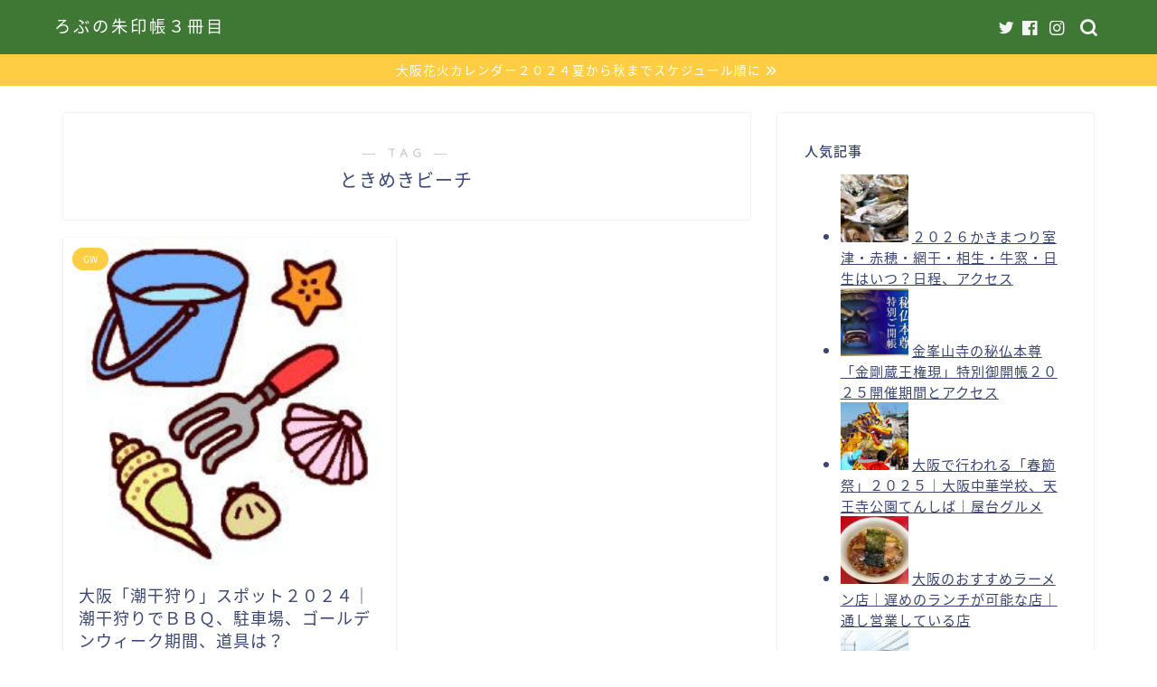

--- FILE ---
content_type: text/html; charset=UTF-8
request_url: https://rise-up.club/tags/%E3%81%A8%E3%81%8D%E3%82%81%E3%81%8D%E3%83%93%E3%83%BC%E3%83%81/
body_size: 21189
content:
<!DOCTYPE html>
<html lang="ja">
<head prefix="og: http://ogp.me/ns# fb: http://ogp.me/ns/fb# article: http://ogp.me/ns/article#">
<meta charset="utf-8">
<meta http-equiv="X-UA-Compatible" content="IE=edge">
<meta name="viewport" content="width=device-width, initial-scale=1">
<!-- ここからOGP -->
<meta property="og:type" content="blog">
<meta property="og:title" content="ときめきビーチタグの記事一覧｜ろぶの朱印帳３冊目">
<meta property="og:url" content="https://rise-up.club/tags/gw/">
<meta property="og:image" content="https://rise-up.club/wp-content/uploads/2017/03/cropped-cropped-noodles-1209586_1920.jpg">
<meta property="og:site_name" content="ろぶの朱印帳３冊目">
<meta property="fb:admins" content="maruyo77">
<meta name="twitter:card" content="summary">
<meta name="twitter:site" content="@robno2">
<!-- ここまでOGP --> 


<title>ときめきビーチ | ろぶの朱印帳３冊目</title>

		<!-- All in One SEO 4.9.3 - aioseo.com -->
	<meta name="robots" content="max-image-preview:large" />
	<meta name="google-site-verification" content="96793208" />
	<link rel="canonical" href="https://rise-up.club/tags/%e3%81%a8%e3%81%8d%e3%82%81%e3%81%8d%e3%83%93%e3%83%bc%e3%83%81/" />
	<meta name="generator" content="All in One SEO (AIOSEO) 4.9.3" />
		<script type="application/ld+json" class="aioseo-schema">
			{"@context":"https:\/\/schema.org","@graph":[{"@type":"BreadcrumbList","@id":"https:\/\/rise-up.club\/tags\/%E3%81%A8%E3%81%8D%E3%82%81%E3%81%8D%E3%83%93%E3%83%BC%E3%83%81\/#breadcrumblist","itemListElement":[{"@type":"ListItem","@id":"https:\/\/rise-up.club#listItem","position":1,"name":"Home","item":"https:\/\/rise-up.club","nextItem":{"@type":"ListItem","@id":"https:\/\/rise-up.club\/tags\/%e3%81%a8%e3%81%8d%e3%82%81%e3%81%8d%e3%83%93%e3%83%bc%e3%83%81\/#listItem","name":"\u3068\u304d\u3081\u304d\u30d3\u30fc\u30c1"}},{"@type":"ListItem","@id":"https:\/\/rise-up.club\/tags\/%e3%81%a8%e3%81%8d%e3%82%81%e3%81%8d%e3%83%93%e3%83%bc%e3%83%81\/#listItem","position":2,"name":"\u3068\u304d\u3081\u304d\u30d3\u30fc\u30c1","previousItem":{"@type":"ListItem","@id":"https:\/\/rise-up.club#listItem","name":"Home"}}]},{"@type":"CollectionPage","@id":"https:\/\/rise-up.club\/tags\/%E3%81%A8%E3%81%8D%E3%82%81%E3%81%8D%E3%83%93%E3%83%BC%E3%83%81\/#collectionpage","url":"https:\/\/rise-up.club\/tags\/%E3%81%A8%E3%81%8D%E3%82%81%E3%81%8D%E3%83%93%E3%83%BC%E3%83%81\/","name":"\u3068\u304d\u3081\u304d\u30d3\u30fc\u30c1 | \u308d\u3076\u306e\u6731\u5370\u5e33\uff13\u518a\u76ee","inLanguage":"ja","isPartOf":{"@id":"https:\/\/rise-up.club\/#website"},"breadcrumb":{"@id":"https:\/\/rise-up.club\/tags\/%E3%81%A8%E3%81%8D%E3%82%81%E3%81%8D%E3%83%93%E3%83%BC%E3%83%81\/#breadcrumblist"}},{"@type":"Organization","@id":"https:\/\/rise-up.club\/#organization","name":"\u308d\u3076\u306e\u6731\u5370\u5e33\uff13\u518a\u76ee","description":"\u30b0\u30eb\u30e1\u3001\u89b3\u5149\u3001\u8cb7\u7269\u3001\u304a\u5f79\u7acb\u3061\u3001\u3046\u307e\u3093\u3061\u3085\u3001\u6c17\u306b\u306a\u3063\u305f\u4e8b\u3092\u6731\u5370\u5e33\u306b\u66f8\u304d\u7559\u3081\u3066\u3044\u307e\u3059","url":"https:\/\/rise-up.club\/","sameAs":["https:\/\/www.instagram.com\/rob_syuin\/"]},{"@type":"WebSite","@id":"https:\/\/rise-up.club\/#website","url":"https:\/\/rise-up.club\/","name":"\u308d\u3076\u306e\u6731\u5370\u5e33\uff13\u518a\u76ee","description":"\u30b0\u30eb\u30e1\u3001\u89b3\u5149\u3001\u8cb7\u7269\u3001\u304a\u5f79\u7acb\u3061\u3001\u3046\u307e\u3093\u3061\u3085\u3001\u6c17\u306b\u306a\u3063\u305f\u4e8b\u3092\u6731\u5370\u5e33\u306b\u66f8\u304d\u7559\u3081\u3066\u3044\u307e\u3059","inLanguage":"ja","publisher":{"@id":"https:\/\/rise-up.club\/#organization"}}]}
		</script>
		<!-- All in One SEO -->

<link rel='dns-prefetch' href='//ajax.googleapis.com' />
<link rel='dns-prefetch' href='//cdnjs.cloudflare.com' />
<link rel='dns-prefetch' href='//use.fontawesome.com' />
<link rel='dns-prefetch' href='//s.w.org' />
<link rel="alternate" type="application/rss+xml" title="ろぶの朱印帳３冊目 &raquo; フィード" href="https://rise-up.club/feed/" />
<link rel="alternate" type="application/rss+xml" title="ろぶの朱印帳３冊目 &raquo; コメントフィード" href="https://rise-up.club/comments/feed/" />
<script id="wpp-js" src="https://rise-up.club/wp-content/plugins/wordpress-popular-posts/assets/js/wpp.min.js?ver=7.3.3" data-sampling="0" data-sampling-rate="100" data-api-url="https://rise-up.club/wp-json/wordpress-popular-posts" data-post-id="0" data-token="c229a52664" data-lang="0" data-debug="0" type="text/javascript"></script>
<link rel="alternate" type="application/rss+xml" title="ろぶの朱印帳３冊目 &raquo; ときめきビーチ タグのフィード" href="https://rise-up.club/tags/%e3%81%a8%e3%81%8d%e3%82%81%e3%81%8d%e3%83%93%e3%83%bc%e3%83%81/feed/" />
		<!-- This site uses the Google Analytics by MonsterInsights plugin v9.11.1 - Using Analytics tracking - https://www.monsterinsights.com/ -->
							<script src="//www.googletagmanager.com/gtag/js?id=G-PB4152NEZR"  data-cfasync="false" data-wpfc-render="false" type="text/javascript" async></script>
			<script data-cfasync="false" data-wpfc-render="false" type="text/javascript">
				var mi_version = '9.11.1';
				var mi_track_user = true;
				var mi_no_track_reason = '';
								var MonsterInsightsDefaultLocations = {"page_location":"https:\/\/rise-up.club\/tags\/%E3%81%A8%E3%81%8D%E3%82%81%E3%81%8D%E3%83%93%E3%83%BC%E3%83%81\/"};
								if ( typeof MonsterInsightsPrivacyGuardFilter === 'function' ) {
					var MonsterInsightsLocations = (typeof MonsterInsightsExcludeQuery === 'object') ? MonsterInsightsPrivacyGuardFilter( MonsterInsightsExcludeQuery ) : MonsterInsightsPrivacyGuardFilter( MonsterInsightsDefaultLocations );
				} else {
					var MonsterInsightsLocations = (typeof MonsterInsightsExcludeQuery === 'object') ? MonsterInsightsExcludeQuery : MonsterInsightsDefaultLocations;
				}

								var disableStrs = [
										'ga-disable-G-PB4152NEZR',
									];

				/* Function to detect opted out users */
				function __gtagTrackerIsOptedOut() {
					for (var index = 0; index < disableStrs.length; index++) {
						if (document.cookie.indexOf(disableStrs[index] + '=true') > -1) {
							return true;
						}
					}

					return false;
				}

				/* Disable tracking if the opt-out cookie exists. */
				if (__gtagTrackerIsOptedOut()) {
					for (var index = 0; index < disableStrs.length; index++) {
						window[disableStrs[index]] = true;
					}
				}

				/* Opt-out function */
				function __gtagTrackerOptout() {
					for (var index = 0; index < disableStrs.length; index++) {
						document.cookie = disableStrs[index] + '=true; expires=Thu, 31 Dec 2099 23:59:59 UTC; path=/';
						window[disableStrs[index]] = true;
					}
				}

				if ('undefined' === typeof gaOptout) {
					function gaOptout() {
						__gtagTrackerOptout();
					}
				}
								window.dataLayer = window.dataLayer || [];

				window.MonsterInsightsDualTracker = {
					helpers: {},
					trackers: {},
				};
				if (mi_track_user) {
					function __gtagDataLayer() {
						dataLayer.push(arguments);
					}

					function __gtagTracker(type, name, parameters) {
						if (!parameters) {
							parameters = {};
						}

						if (parameters.send_to) {
							__gtagDataLayer.apply(null, arguments);
							return;
						}

						if (type === 'event') {
														parameters.send_to = monsterinsights_frontend.v4_id;
							var hookName = name;
							if (typeof parameters['event_category'] !== 'undefined') {
								hookName = parameters['event_category'] + ':' + name;
							}

							if (typeof MonsterInsightsDualTracker.trackers[hookName] !== 'undefined') {
								MonsterInsightsDualTracker.trackers[hookName](parameters);
							} else {
								__gtagDataLayer('event', name, parameters);
							}
							
						} else {
							__gtagDataLayer.apply(null, arguments);
						}
					}

					__gtagTracker('js', new Date());
					__gtagTracker('set', {
						'developer_id.dZGIzZG': true,
											});
					if ( MonsterInsightsLocations.page_location ) {
						__gtagTracker('set', MonsterInsightsLocations);
					}
										__gtagTracker('config', 'G-PB4152NEZR', {"forceSSL":"true","link_attribution":"true"} );
										window.gtag = __gtagTracker;										(function () {
						/* https://developers.google.com/analytics/devguides/collection/analyticsjs/ */
						/* ga and __gaTracker compatibility shim. */
						var noopfn = function () {
							return null;
						};
						var newtracker = function () {
							return new Tracker();
						};
						var Tracker = function () {
							return null;
						};
						var p = Tracker.prototype;
						p.get = noopfn;
						p.set = noopfn;
						p.send = function () {
							var args = Array.prototype.slice.call(arguments);
							args.unshift('send');
							__gaTracker.apply(null, args);
						};
						var __gaTracker = function () {
							var len = arguments.length;
							if (len === 0) {
								return;
							}
							var f = arguments[len - 1];
							if (typeof f !== 'object' || f === null || typeof f.hitCallback !== 'function') {
								if ('send' === arguments[0]) {
									var hitConverted, hitObject = false, action;
									if ('event' === arguments[1]) {
										if ('undefined' !== typeof arguments[3]) {
											hitObject = {
												'eventAction': arguments[3],
												'eventCategory': arguments[2],
												'eventLabel': arguments[4],
												'value': arguments[5] ? arguments[5] : 1,
											}
										}
									}
									if ('pageview' === arguments[1]) {
										if ('undefined' !== typeof arguments[2]) {
											hitObject = {
												'eventAction': 'page_view',
												'page_path': arguments[2],
											}
										}
									}
									if (typeof arguments[2] === 'object') {
										hitObject = arguments[2];
									}
									if (typeof arguments[5] === 'object') {
										Object.assign(hitObject, arguments[5]);
									}
									if ('undefined' !== typeof arguments[1].hitType) {
										hitObject = arguments[1];
										if ('pageview' === hitObject.hitType) {
											hitObject.eventAction = 'page_view';
										}
									}
									if (hitObject) {
										action = 'timing' === arguments[1].hitType ? 'timing_complete' : hitObject.eventAction;
										hitConverted = mapArgs(hitObject);
										__gtagTracker('event', action, hitConverted);
									}
								}
								return;
							}

							function mapArgs(args) {
								var arg, hit = {};
								var gaMap = {
									'eventCategory': 'event_category',
									'eventAction': 'event_action',
									'eventLabel': 'event_label',
									'eventValue': 'event_value',
									'nonInteraction': 'non_interaction',
									'timingCategory': 'event_category',
									'timingVar': 'name',
									'timingValue': 'value',
									'timingLabel': 'event_label',
									'page': 'page_path',
									'location': 'page_location',
									'title': 'page_title',
									'referrer' : 'page_referrer',
								};
								for (arg in args) {
																		if (!(!args.hasOwnProperty(arg) || !gaMap.hasOwnProperty(arg))) {
										hit[gaMap[arg]] = args[arg];
									} else {
										hit[arg] = args[arg];
									}
								}
								return hit;
							}

							try {
								f.hitCallback();
							} catch (ex) {
							}
						};
						__gaTracker.create = newtracker;
						__gaTracker.getByName = newtracker;
						__gaTracker.getAll = function () {
							return [];
						};
						__gaTracker.remove = noopfn;
						__gaTracker.loaded = true;
						window['__gaTracker'] = __gaTracker;
					})();
									} else {
										console.log("");
					(function () {
						function __gtagTracker() {
							return null;
						}

						window['__gtagTracker'] = __gtagTracker;
						window['gtag'] = __gtagTracker;
					})();
									}
			</script>
							<!-- / Google Analytics by MonsterInsights -->
		<script type="text/javascript">
window._wpemojiSettings = {"baseUrl":"https:\/\/s.w.org\/images\/core\/emoji\/14.0.0\/72x72\/","ext":".png","svgUrl":"https:\/\/s.w.org\/images\/core\/emoji\/14.0.0\/svg\/","svgExt":".svg","source":{"concatemoji":"https:\/\/rise-up.club\/wp-includes\/js\/wp-emoji-release.min.js?ver=6.0.11"}};
/*! This file is auto-generated */
!function(e,a,t){var n,r,o,i=a.createElement("canvas"),p=i.getContext&&i.getContext("2d");function s(e,t){var a=String.fromCharCode,e=(p.clearRect(0,0,i.width,i.height),p.fillText(a.apply(this,e),0,0),i.toDataURL());return p.clearRect(0,0,i.width,i.height),p.fillText(a.apply(this,t),0,0),e===i.toDataURL()}function c(e){var t=a.createElement("script");t.src=e,t.defer=t.type="text/javascript",a.getElementsByTagName("head")[0].appendChild(t)}for(o=Array("flag","emoji"),t.supports={everything:!0,everythingExceptFlag:!0},r=0;r<o.length;r++)t.supports[o[r]]=function(e){if(!p||!p.fillText)return!1;switch(p.textBaseline="top",p.font="600 32px Arial",e){case"flag":return s([127987,65039,8205,9895,65039],[127987,65039,8203,9895,65039])?!1:!s([55356,56826,55356,56819],[55356,56826,8203,55356,56819])&&!s([55356,57332,56128,56423,56128,56418,56128,56421,56128,56430,56128,56423,56128,56447],[55356,57332,8203,56128,56423,8203,56128,56418,8203,56128,56421,8203,56128,56430,8203,56128,56423,8203,56128,56447]);case"emoji":return!s([129777,127995,8205,129778,127999],[129777,127995,8203,129778,127999])}return!1}(o[r]),t.supports.everything=t.supports.everything&&t.supports[o[r]],"flag"!==o[r]&&(t.supports.everythingExceptFlag=t.supports.everythingExceptFlag&&t.supports[o[r]]);t.supports.everythingExceptFlag=t.supports.everythingExceptFlag&&!t.supports.flag,t.DOMReady=!1,t.readyCallback=function(){t.DOMReady=!0},t.supports.everything||(n=function(){t.readyCallback()},a.addEventListener?(a.addEventListener("DOMContentLoaded",n,!1),e.addEventListener("load",n,!1)):(e.attachEvent("onload",n),a.attachEvent("onreadystatechange",function(){"complete"===a.readyState&&t.readyCallback()})),(e=t.source||{}).concatemoji?c(e.concatemoji):e.wpemoji&&e.twemoji&&(c(e.twemoji),c(e.wpemoji)))}(window,document,window._wpemojiSettings);
</script>
<style type="text/css">
img.wp-smiley,
img.emoji {
	display: inline !important;
	border: none !important;
	box-shadow: none !important;
	height: 1em !important;
	width: 1em !important;
	margin: 0 0.07em !important;
	vertical-align: -0.1em !important;
	background: none !important;
	padding: 0 !important;
}
</style>
	<link rel='stylesheet' id='wp-block-library-css'  href='https://rise-up.club/wp-includes/css/dist/block-library/style.min.css?ver=6.0.11' type='text/css' media='all' />
<link rel='stylesheet' id='aioseo/css/src/vue/standalone/blocks/table-of-contents/global.scss-css'  href='https://rise-up.club/wp-content/plugins/all-in-one-seo-pack/dist/Lite/assets/css/table-of-contents/global.e90f6d47.css?ver=4.9.3' type='text/css' media='all' />
<link rel='stylesheet' id='tablepresstable-buildindexcss-css'  href='https://rise-up.club/wp-content/plugins/tablepress/blocks/table/build/index.css?ver=6.0.11' type='text/css' media='all' />
<style id='global-styles-inline-css' type='text/css'>
body{--wp--preset--color--black: #000000;--wp--preset--color--cyan-bluish-gray: #abb8c3;--wp--preset--color--white: #ffffff;--wp--preset--color--pale-pink: #f78da7;--wp--preset--color--vivid-red: #cf2e2e;--wp--preset--color--luminous-vivid-orange: #ff6900;--wp--preset--color--luminous-vivid-amber: #fcb900;--wp--preset--color--light-green-cyan: #7bdcb5;--wp--preset--color--vivid-green-cyan: #00d084;--wp--preset--color--pale-cyan-blue: #8ed1fc;--wp--preset--color--vivid-cyan-blue: #0693e3;--wp--preset--color--vivid-purple: #9b51e0;--wp--preset--gradient--vivid-cyan-blue-to-vivid-purple: linear-gradient(135deg,rgba(6,147,227,1) 0%,rgb(155,81,224) 100%);--wp--preset--gradient--light-green-cyan-to-vivid-green-cyan: linear-gradient(135deg,rgb(122,220,180) 0%,rgb(0,208,130) 100%);--wp--preset--gradient--luminous-vivid-amber-to-luminous-vivid-orange: linear-gradient(135deg,rgba(252,185,0,1) 0%,rgba(255,105,0,1) 100%);--wp--preset--gradient--luminous-vivid-orange-to-vivid-red: linear-gradient(135deg,rgba(255,105,0,1) 0%,rgb(207,46,46) 100%);--wp--preset--gradient--very-light-gray-to-cyan-bluish-gray: linear-gradient(135deg,rgb(238,238,238) 0%,rgb(169,184,195) 100%);--wp--preset--gradient--cool-to-warm-spectrum: linear-gradient(135deg,rgb(74,234,220) 0%,rgb(151,120,209) 20%,rgb(207,42,186) 40%,rgb(238,44,130) 60%,rgb(251,105,98) 80%,rgb(254,248,76) 100%);--wp--preset--gradient--blush-light-purple: linear-gradient(135deg,rgb(255,206,236) 0%,rgb(152,150,240) 100%);--wp--preset--gradient--blush-bordeaux: linear-gradient(135deg,rgb(254,205,165) 0%,rgb(254,45,45) 50%,rgb(107,0,62) 100%);--wp--preset--gradient--luminous-dusk: linear-gradient(135deg,rgb(255,203,112) 0%,rgb(199,81,192) 50%,rgb(65,88,208) 100%);--wp--preset--gradient--pale-ocean: linear-gradient(135deg,rgb(255,245,203) 0%,rgb(182,227,212) 50%,rgb(51,167,181) 100%);--wp--preset--gradient--electric-grass: linear-gradient(135deg,rgb(202,248,128) 0%,rgb(113,206,126) 100%);--wp--preset--gradient--midnight: linear-gradient(135deg,rgb(2,3,129) 0%,rgb(40,116,252) 100%);--wp--preset--duotone--dark-grayscale: url('#wp-duotone-dark-grayscale');--wp--preset--duotone--grayscale: url('#wp-duotone-grayscale');--wp--preset--duotone--purple-yellow: url('#wp-duotone-purple-yellow');--wp--preset--duotone--blue-red: url('#wp-duotone-blue-red');--wp--preset--duotone--midnight: url('#wp-duotone-midnight');--wp--preset--duotone--magenta-yellow: url('#wp-duotone-magenta-yellow');--wp--preset--duotone--purple-green: url('#wp-duotone-purple-green');--wp--preset--duotone--blue-orange: url('#wp-duotone-blue-orange');--wp--preset--font-size--small: 13px;--wp--preset--font-size--medium: 20px;--wp--preset--font-size--large: 36px;--wp--preset--font-size--x-large: 42px;}.has-black-color{color: var(--wp--preset--color--black) !important;}.has-cyan-bluish-gray-color{color: var(--wp--preset--color--cyan-bluish-gray) !important;}.has-white-color{color: var(--wp--preset--color--white) !important;}.has-pale-pink-color{color: var(--wp--preset--color--pale-pink) !important;}.has-vivid-red-color{color: var(--wp--preset--color--vivid-red) !important;}.has-luminous-vivid-orange-color{color: var(--wp--preset--color--luminous-vivid-orange) !important;}.has-luminous-vivid-amber-color{color: var(--wp--preset--color--luminous-vivid-amber) !important;}.has-light-green-cyan-color{color: var(--wp--preset--color--light-green-cyan) !important;}.has-vivid-green-cyan-color{color: var(--wp--preset--color--vivid-green-cyan) !important;}.has-pale-cyan-blue-color{color: var(--wp--preset--color--pale-cyan-blue) !important;}.has-vivid-cyan-blue-color{color: var(--wp--preset--color--vivid-cyan-blue) !important;}.has-vivid-purple-color{color: var(--wp--preset--color--vivid-purple) !important;}.has-black-background-color{background-color: var(--wp--preset--color--black) !important;}.has-cyan-bluish-gray-background-color{background-color: var(--wp--preset--color--cyan-bluish-gray) !important;}.has-white-background-color{background-color: var(--wp--preset--color--white) !important;}.has-pale-pink-background-color{background-color: var(--wp--preset--color--pale-pink) !important;}.has-vivid-red-background-color{background-color: var(--wp--preset--color--vivid-red) !important;}.has-luminous-vivid-orange-background-color{background-color: var(--wp--preset--color--luminous-vivid-orange) !important;}.has-luminous-vivid-amber-background-color{background-color: var(--wp--preset--color--luminous-vivid-amber) !important;}.has-light-green-cyan-background-color{background-color: var(--wp--preset--color--light-green-cyan) !important;}.has-vivid-green-cyan-background-color{background-color: var(--wp--preset--color--vivid-green-cyan) !important;}.has-pale-cyan-blue-background-color{background-color: var(--wp--preset--color--pale-cyan-blue) !important;}.has-vivid-cyan-blue-background-color{background-color: var(--wp--preset--color--vivid-cyan-blue) !important;}.has-vivid-purple-background-color{background-color: var(--wp--preset--color--vivid-purple) !important;}.has-black-border-color{border-color: var(--wp--preset--color--black) !important;}.has-cyan-bluish-gray-border-color{border-color: var(--wp--preset--color--cyan-bluish-gray) !important;}.has-white-border-color{border-color: var(--wp--preset--color--white) !important;}.has-pale-pink-border-color{border-color: var(--wp--preset--color--pale-pink) !important;}.has-vivid-red-border-color{border-color: var(--wp--preset--color--vivid-red) !important;}.has-luminous-vivid-orange-border-color{border-color: var(--wp--preset--color--luminous-vivid-orange) !important;}.has-luminous-vivid-amber-border-color{border-color: var(--wp--preset--color--luminous-vivid-amber) !important;}.has-light-green-cyan-border-color{border-color: var(--wp--preset--color--light-green-cyan) !important;}.has-vivid-green-cyan-border-color{border-color: var(--wp--preset--color--vivid-green-cyan) !important;}.has-pale-cyan-blue-border-color{border-color: var(--wp--preset--color--pale-cyan-blue) !important;}.has-vivid-cyan-blue-border-color{border-color: var(--wp--preset--color--vivid-cyan-blue) !important;}.has-vivid-purple-border-color{border-color: var(--wp--preset--color--vivid-purple) !important;}.has-vivid-cyan-blue-to-vivid-purple-gradient-background{background: var(--wp--preset--gradient--vivid-cyan-blue-to-vivid-purple) !important;}.has-light-green-cyan-to-vivid-green-cyan-gradient-background{background: var(--wp--preset--gradient--light-green-cyan-to-vivid-green-cyan) !important;}.has-luminous-vivid-amber-to-luminous-vivid-orange-gradient-background{background: var(--wp--preset--gradient--luminous-vivid-amber-to-luminous-vivid-orange) !important;}.has-luminous-vivid-orange-to-vivid-red-gradient-background{background: var(--wp--preset--gradient--luminous-vivid-orange-to-vivid-red) !important;}.has-very-light-gray-to-cyan-bluish-gray-gradient-background{background: var(--wp--preset--gradient--very-light-gray-to-cyan-bluish-gray) !important;}.has-cool-to-warm-spectrum-gradient-background{background: var(--wp--preset--gradient--cool-to-warm-spectrum) !important;}.has-blush-light-purple-gradient-background{background: var(--wp--preset--gradient--blush-light-purple) !important;}.has-blush-bordeaux-gradient-background{background: var(--wp--preset--gradient--blush-bordeaux) !important;}.has-luminous-dusk-gradient-background{background: var(--wp--preset--gradient--luminous-dusk) !important;}.has-pale-ocean-gradient-background{background: var(--wp--preset--gradient--pale-ocean) !important;}.has-electric-grass-gradient-background{background: var(--wp--preset--gradient--electric-grass) !important;}.has-midnight-gradient-background{background: var(--wp--preset--gradient--midnight) !important;}.has-small-font-size{font-size: var(--wp--preset--font-size--small) !important;}.has-medium-font-size{font-size: var(--wp--preset--font-size--medium) !important;}.has-large-font-size{font-size: var(--wp--preset--font-size--large) !important;}.has-x-large-font-size{font-size: var(--wp--preset--font-size--x-large) !important;}
</style>
<link rel='stylesheet' id='popular_posts_statistics-css'  href='https://rise-up.club/wp-content/plugins/most-popular-posts-widget-lite/style-popular-posts-statistics-1.css?ver=6.0.11' type='text/css' media='all' />
<link rel='stylesheet' id='toc-screen-css'  href='https://rise-up.club/wp-content/plugins/table-of-contents-plus/screen.min.css?ver=2411.1' type='text/css' media='all' />
<style id='toc-screen-inline-css' type='text/css'>
div#toc_container ul li {font-size: 105%;}
</style>
<link rel='stylesheet' id='wordpress-popular-posts-css-css'  href='https://rise-up.club/wp-content/plugins/wordpress-popular-posts/assets/css/wpp.css?ver=7.3.3' type='text/css' media='all' />
<link rel='stylesheet' id='theme-style-css'  href='https://rise-up.club/wp-content/themes/jin/style.css?ver=6.0.11' type='text/css' media='all' />
<link rel='stylesheet' id='fontawesome-style-css'  href='https://use.fontawesome.com/releases/v5.6.3/css/all.css?ver=6.0.11' type='text/css' media='all' />
<link rel='stylesheet' id='swiper-style-css'  href='https://cdnjs.cloudflare.com/ajax/libs/Swiper/4.0.7/css/swiper.min.css?ver=6.0.11' type='text/css' media='all' />
<link rel='stylesheet' id='tablepress-default-css'  href='https://rise-up.club/wp-content/plugins/tablepress/css/build/default.css?ver=2.2.5' type='text/css' media='all' />
<script type='text/javascript' src='https://rise-up.club/wp-content/plugins/google-analytics-for-wordpress/assets/js/frontend-gtag.min.js?ver=9.11.1' id='monsterinsights-frontend-script-js'></script>
<script data-cfasync="false" data-wpfc-render="false" type="text/javascript" id='monsterinsights-frontend-script-js-extra'>/* <![CDATA[ */
var monsterinsights_frontend = {"js_events_tracking":"true","download_extensions":"doc,pdf,ppt,zip,xls,docx,pptx,xlsx","inbound_paths":"[{\"path\":\"\\\/go\\\/\",\"label\":\"affiliate\"},{\"path\":\"\\\/recommend\\\/\",\"label\":\"affiliate\"}]","home_url":"https:\/\/rise-up.club","hash_tracking":"false","v4_id":"G-PB4152NEZR"};/* ]]> */
</script>
<link rel="https://api.w.org/" href="https://rise-up.club/wp-json/" /><link rel="alternate" type="application/json" href="https://rise-up.club/wp-json/wp/v2/tags/1630" />
<link rel="stylesheet" href="https://rise-up.club/wp-content/plugins/count-per-day/counter.css" type="text/css" />
<script type="text/javascript">
(function(url){
	if(/(?:Chrome\/26\.0\.1410\.63 Safari\/537\.31|WordfenceTestMonBot)/.test(navigator.userAgent)){ return; }
	var addEvent = function(evt, handler) {
		if (window.addEventListener) {
			document.addEventListener(evt, handler, false);
		} else if (window.attachEvent) {
			document.attachEvent('on' + evt, handler);
		}
	};
	var removeEvent = function(evt, handler) {
		if (window.removeEventListener) {
			document.removeEventListener(evt, handler, false);
		} else if (window.detachEvent) {
			document.detachEvent('on' + evt, handler);
		}
	};
	var evts = 'contextmenu dblclick drag dragend dragenter dragleave dragover dragstart drop keydown keypress keyup mousedown mousemove mouseout mouseover mouseup mousewheel scroll'.split(' ');
	var logHuman = function() {
		if (window.wfLogHumanRan) { return; }
		window.wfLogHumanRan = true;
		var wfscr = document.createElement('script');
		wfscr.type = 'text/javascript';
		wfscr.async = true;
		wfscr.src = url + '&r=' + Math.random();
		(document.getElementsByTagName('head')[0]||document.getElementsByTagName('body')[0]).appendChild(wfscr);
		for (var i = 0; i < evts.length; i++) {
			removeEvent(evts[i], logHuman);
		}
	};
	for (var i = 0; i < evts.length; i++) {
		addEvent(evts[i], logHuman);
	}
})('//rise-up.club/?wordfence_lh=1&hid=7EF80EE55BCBDCECADE3CC8052BE98DE');
</script>            <style id="wpp-loading-animation-styles">@-webkit-keyframes bgslide{from{background-position-x:0}to{background-position-x:-200%}}@keyframes bgslide{from{background-position-x:0}to{background-position-x:-200%}}.wpp-widget-block-placeholder,.wpp-shortcode-placeholder{margin:0 auto;width:60px;height:3px;background:#dd3737;background:linear-gradient(90deg,#dd3737 0%,#571313 10%,#dd3737 100%);background-size:200% auto;border-radius:3px;-webkit-animation:bgslide 1s infinite linear;animation:bgslide 1s infinite linear}</style>
            	<style type="text/css">
		#wrapper{
							background-color: #fff;
				background-image: url();
					}
		.related-entry-headline-text span:before,
		#comment-title span:before,
		#reply-title span:before{
			background-color: #b9d08b;
			border-color: #b9d08b!important;
		}
		
		#breadcrumb:after,
		#page-top a{	
			background-color: #b9d08b;
		}
				footer{
			background-color: #b9d08b;
		}
		.footer-inner a,
		#copyright,
		#copyright-center{
			border-color: #fff!important;
			color: #fff!important;
		}
		#footer-widget-area
		{
			border-color: #fff!important;
		}
				.page-top-footer a{
			color: #b9d08b!important;
		}
				#breadcrumb ul li,
		#breadcrumb ul li a{
			color: #b9d08b!important;
		}
		
		body,
		a,
		a:link,
		a:visited,
		.my-profile,
		.widgettitle,
		.tabBtn-mag label{
			color: #3b4675;
		}
		a:hover{
			color: #008db7;
		}
						.widget_nav_menu ul > li > a:before,
		.widget_categories ul > li > a:before,
		.widget_pages ul > li > a:before,
		.widget_recent_entries ul > li > a:before,
		.widget_archive ul > li > a:before,
		.widget_archive form:after,
		.widget_categories form:after,
		.widget_nav_menu ul > li > ul.sub-menu > li > a:before,
		.widget_categories ul > li > .children > li > a:before,
		.widget_pages ul > li > .children > li > a:before,
		.widget_nav_menu ul > li > ul.sub-menu > li > ul.sub-menu li > a:before,
		.widget_categories ul > li > .children > li > .children li > a:before,
		.widget_pages ul > li > .children > li > .children li > a:before{
			color: #b9d08b;
		}
		.widget_nav_menu ul .sub-menu .sub-menu li a:before{
			background-color: #3b4675!important;
		}
		footer .footer-widget,
		footer .footer-widget a,
		footer .footer-widget ul li,
		.footer-widget.widget_nav_menu ul > li > a:before,
		.footer-widget.widget_categories ul > li > a:before,
		.footer-widget.widget_recent_entries ul > li > a:before,
		.footer-widget.widget_pages ul > li > a:before,
		.footer-widget.widget_archive ul > li > a:before,
		footer .widget_tag_cloud .tagcloud a:before{
			color: #fff!important;
			border-color: #fff!important;
		}
		footer .footer-widget .widgettitle{
			color: #fff!important;
			border-color: #ffcd44!important;
		}
		footer .widget_nav_menu ul .children .children li a:before,
		footer .widget_categories ul .children .children li a:before,
		footer .widget_nav_menu ul .sub-menu .sub-menu li a:before{
			background-color: #fff!important;
		}
		#drawernav a:hover,
		.post-list-title,
		#prev-next p,
		#toc_container .toc_list li a{
			color: #3b4675!important;
		}
		
		#header-box{
			background-color: #3f7735;
		}
												@media (min-width: 768px) {
			.top-image-meta{
				margin-top: calc(0px - 30px);
			}
		}
		@media (min-width: 1200px) {
			.top-image-meta{
				margin-top: calc(0px);
			}
		}
				.pickup-contents:before{
			background-color: #3f7735!important;
		}
		
		.main-image-text{
			color: #dd9933;
		}
		.main-image-text-sub{
			color: #555;
		}
		
				@media (min-width: 481px) {
			#site-info{
				padding-top: 15px!important;
				padding-bottom: 15px!important;
			}
		}
		
		#site-info span a{
			color: #ffffff!important;
		}
		
				#headmenu .headsns .line a svg{
			fill: #f4f4f4!important;
		}
		#headmenu .headsns a,
		#headmenu{
			color: #f4f4f4!important;
			border-color:#f4f4f4!important;
		}
						.profile-follow .line-sns a svg{
			fill: #b9d08b!important;
		}
		.profile-follow .line-sns a:hover svg{
			fill: #ffcd44!important;
		}
		.profile-follow a{
			color: #b9d08b!important;
			border-color:#b9d08b!important;
		}
		.profile-follow a:hover,
		#headmenu .headsns a:hover{
			color:#ffcd44!important;
			border-color:#ffcd44!important;
		}
				.search-box:hover{
			color:#ffcd44!important;
			border-color:#ffcd44!important;
		}
				#header #headmenu .headsns .line a:hover svg{
			fill:#ffcd44!important;
		}
		.cps-icon-bar,
		#navtoggle:checked + .sp-menu-open .cps-icon-bar{
			background-color: #ffffff;
		}
		#nav-container{
			background-color: #fff;
		}
		.menu-box .menu-item svg{
			fill:#f4f4f4;
		}
		#drawernav ul.menu-box > li > a,
		#drawernav2 ul.menu-box > li > a,
		#drawernav3 ul.menu-box > li > a,
		#drawernav4 ul.menu-box > li > a,
		#drawernav5 ul.menu-box > li > a,
		#drawernav ul.menu-box > li.menu-item-has-children:after,
		#drawernav2 ul.menu-box > li.menu-item-has-children:after,
		#drawernav3 ul.menu-box > li.menu-item-has-children:after,
		#drawernav4 ul.menu-box > li.menu-item-has-children:after,
		#drawernav5 ul.menu-box > li.menu-item-has-children:after{
			color: #f4f4f4!important;
		}
		#drawernav ul.menu-box li a,
		#drawernav2 ul.menu-box li a,
		#drawernav3 ul.menu-box li a,
		#drawernav4 ul.menu-box li a,
		#drawernav5 ul.menu-box li a{
			font-size: 14px!important;
		}
		#drawernav3 ul.menu-box > li{
			color: #3b4675!important;
		}
		#drawernav4 .menu-box > .menu-item > a:after,
		#drawernav3 .menu-box > .menu-item > a:after,
		#drawernav .menu-box > .menu-item > a:after{
			background-color: #f4f4f4!important;
		}
		#drawernav2 .menu-box > .menu-item:hover,
		#drawernav5 .menu-box > .menu-item:hover{
			border-top-color: #b9d08b!important;
		}
				.cps-info-bar a{
			background-color: #ffcd44!important;
		}
				@media (min-width: 768px) {
			.post-list-mag .post-list-item:not(:nth-child(2n)){
				margin-right: 2.6%;
			}
		}
				@media (min-width: 768px) {
			#tab-1:checked ~ .tabBtn-mag li [for="tab-1"]:after,
			#tab-2:checked ~ .tabBtn-mag li [for="tab-2"]:after,
			#tab-3:checked ~ .tabBtn-mag li [for="tab-3"]:after,
			#tab-4:checked ~ .tabBtn-mag li [for="tab-4"]:after{
				border-top-color: #b9d08b!important;
			}
			.tabBtn-mag label{
				border-bottom-color: #b9d08b!important;
			}
		}
		#tab-1:checked ~ .tabBtn-mag li [for="tab-1"],
		#tab-2:checked ~ .tabBtn-mag li [for="tab-2"],
		#tab-3:checked ~ .tabBtn-mag li [for="tab-3"],
		#tab-4:checked ~ .tabBtn-mag li [for="tab-4"],
		#prev-next a.next:after,
		#prev-next a.prev:after,
		.more-cat-button a:hover span:before{
			background-color: #b9d08b!important;
		}
		

		.swiper-slide .post-list-cat,
		.post-list-mag .post-list-cat,
		.post-list-mag3col .post-list-cat,
		.post-list-mag-sp1col .post-list-cat,
		.swiper-pagination-bullet-active,
		.pickup-cat,
		.post-list .post-list-cat,
		#breadcrumb .bcHome a:hover span:before,
		.popular-item:nth-child(1) .pop-num,
		.popular-item:nth-child(2) .pop-num,
		.popular-item:nth-child(3) .pop-num{
			background-color: #ffcd44!important;
		}
		.sidebar-btn a,
		.profile-sns-menu{
			background-color: #ffcd44!important;
		}
		.sp-sns-menu a,
		.pickup-contents-box a:hover .pickup-title{
			border-color: #b9d08b!important;
			color: #b9d08b!important;
		}
				.pro-line svg{
			fill: #b9d08b!important;
		}
		.cps-post-cat a,
		.meta-cat,
		.popular-cat{
			background-color: #ffcd44!important;
			border-color: #ffcd44!important;
		}
		.tagicon,
		.tag-box a,
		#toc_container .toc_list > li,
		#toc_container .toc_title{
			color: #b9d08b!important;
		}
		.widget_tag_cloud a::before{
			color: #3b4675!important;
		}
		.tag-box a,
		#toc_container:before{
			border-color: #b9d08b!important;
		}
		.cps-post-cat a:hover{
			color: #008db7!important;
		}
		.pagination li:not([class*="current"]) a:hover,
		.widget_tag_cloud a:hover{
			background-color: #b9d08b!important;
		}
		.pagination li:not([class*="current"]) a:hover{
			opacity: 0.5!important;
		}
		.pagination li.current a{
			background-color: #b9d08b!important;
			border-color: #b9d08b!important;
		}
		.nextpage a:hover span {
			color: #b9d08b!important;
			border-color: #b9d08b!important;
		}
		.cta-content:before{
			background-color: #6FBFCA!important;
		}
		.cta-text,
		.info-title{
			color: #fff!important;
		}
		#footer-widget-area.footer_style1 .widgettitle{
			border-color: #ffcd44!important;
		}
		.sidebar_style1 .widgettitle,
		.sidebar_style5 .widgettitle{
			border-color: #b9d08b!important;
		}
		.sidebar_style2 .widgettitle,
		.sidebar_style4 .widgettitle,
		.sidebar_style6 .widgettitle,
		#home-bottom-widget .widgettitle,
		#home-top-widget .widgettitle,
		#post-bottom-widget .widgettitle,
		#post-top-widget .widgettitle{
			background-color: #b9d08b!important;
		}
		#home-bottom-widget .widget_search .search-box input[type="submit"],
		#home-top-widget .widget_search .search-box input[type="submit"],
		#post-bottom-widget .widget_search .search-box input[type="submit"],
		#post-top-widget .widget_search .search-box input[type="submit"]{
			background-color: #ffcd44!important;
		}
		
		.tn-logo-size{
			font-size: 135%!important;
		}
		@media (min-width: 481px) {
		.tn-logo-size img{
			width: calc(135%*0.5)!important;
		}
		}
		@media (min-width: 768px) {
		.tn-logo-size img{
			width: calc(135%*2.2)!important;
		}
		}
		@media (min-width: 1200px) {
		.tn-logo-size img{
			width: 135%!important;
		}
		}
		.sp-logo-size{
			font-size: 100%!important;
		}
		.sp-logo-size img{
			width: 100%!important;
		}
				.cps-post-main ul > li:before,
		.cps-post-main ol > li:before{
			background-color: #ffcd44!important;
		}
		.profile-card .profile-title{
			background-color: #b9d08b!important;
		}
		.profile-card{
			border-color: #b9d08b!important;
		}
		.cps-post-main a{
			color:#008db7;
		}
		.cps-post-main .marker{
			background: -webkit-linear-gradient( transparent 60%, #ffcedb 0% ) ;
			background: linear-gradient( transparent 60%, #ffcedb 0% ) ;
		}
		.cps-post-main .marker2{
			background: -webkit-linear-gradient( transparent 60%, #a9eaf2 0% ) ;
			background: linear-gradient( transparent 60%, #a9eaf2 0% ) ;
		}
		.cps-post-main .jic-sc{
			color:#e9546b;
		}
		
		
		.simple-box1{
			border-color:#ef9b9b!important;
		}
		.simple-box2{
			border-color:#f2bf7d!important;
		}
		.simple-box3{
			border-color:#b5e28a!important;
		}
		.simple-box4{
			border-color:#7badd8!important;
		}
		.simple-box4:before{
			background-color: #7badd8;
		}
		.simple-box5{
			border-color:#e896c7!important;
		}
		.simple-box5:before{
			background-color: #e896c7;
		}
		.simple-box6{
			background-color:#fffdef!important;
		}
		.simple-box7{
			border-color:#def1f9!important;
		}
		.simple-box7:before{
			background-color:#def1f9!important;
		}
		.simple-box8{
			border-color:#96ddc1!important;
		}
		.simple-box8:before{
			background-color:#96ddc1!important;
		}
		.simple-box9:before{
			background-color:#e1c0e8!important;
		}
				.simple-box9:after{
			border-color:#e1c0e8 #e1c0e8 #fff #fff!important;
		}
				
		.kaisetsu-box1:before,
		.kaisetsu-box1-title{
			background-color:#ffb49e!important;
		}
		.kaisetsu-box2{
			border-color:#89c2f4!important;
		}
		.kaisetsu-box2-title{
			background-color:#89c2f4!important;
		}
		.kaisetsu-box4{
			border-color:#ea91a9!important;
		}
		.kaisetsu-box4-title{
			background-color:#ea91a9!important;
		}
		.kaisetsu-box5:before{
			background-color:#57b3ba!important;
		}
		.kaisetsu-box5-title{
			background-color:#57b3ba!important;
		}
		
		.concept-box1{
			border-color:#85db8f!important;
		}
		.concept-box1:after{
			background-color:#85db8f!important;
		}
		.concept-box1:before{
			content:"ポイント"!important;
			color:#85db8f!important;
		}
		.concept-box2{
			border-color:#f7cf6a!important;
		}
		.concept-box2:after{
			background-color:#f7cf6a!important;
		}
		.concept-box2:before{
			content:"注意点"!important;
			color:#f7cf6a!important;
		}
		.concept-box3{
			border-color:#86cee8!important;
		}
		.concept-box3:after{
			background-color:#86cee8!important;
		}
		.concept-box3:before{
			content:"良い例"!important;
			color:#86cee8!important;
		}
		.concept-box4{
			border-color:#ed8989!important;
		}
		.concept-box4:after{
			background-color:#ed8989!important;
		}
		.concept-box4:before{
			content:"悪い例"!important;
			color:#ed8989!important;
		}
		.concept-box5{
			border-color:#9e9e9e!important;
		}
		.concept-box5:after{
			background-color:#9e9e9e!important;
		}
		.concept-box5:before{
			content:"参考"!important;
			color:#9e9e9e!important;
		}
		.concept-box6{
			border-color:#8eaced!important;
		}
		.concept-box6:after{
			background-color:#8eaced!important;
		}
		.concept-box6:before{
			content:"メモ"!important;
			color:#8eaced!important;
		}
		
		.innerlink-box1,
		.blog-card{
			border-color:#73bc9b!important;
		}
		.innerlink-box1-title{
			background-color:#73bc9b!important;
			border-color:#73bc9b!important;
		}
		.innerlink-box1:before,
		.blog-card-hl-box{
			background-color:#73bc9b!important;
		}
				
		.jin-ac-box01-title::after{
			color: #b9d08b;
		}
		
		.color-button01 a,
		.color-button01 a:hover,
		.color-button01:before{
			background-color: #008db7!important;
		}
		.top-image-btn-color a,
		.top-image-btn-color a:hover,
		.top-image-btn-color:before{
			background-color: #dd3333!important;
		}
		.color-button02 a,
		.color-button02 a:hover,
		.color-button02:before{
			background-color: #d9333f!important;
		}
		
		.color-button01-big a,
		.color-button01-big a:hover,
		.color-button01-big:before{
			background-color: #3296d1!important;
		}
		.color-button01-big a,
		.color-button01-big:before{
			border-radius: 5px!important;
		}
		.color-button01-big a{
			padding-top: 20px!important;
			padding-bottom: 20px!important;
		}
		
		.color-button02-big a,
		.color-button02-big a:hover,
		.color-button02-big:before{
			background-color: #83d159!important;
		}
		.color-button02-big a,
		.color-button02-big:before{
			border-radius: 5px!important;
		}
		.color-button02-big a{
			padding-top: 20px!important;
			padding-bottom: 20px!important;
		}
				.color-button01-big{
			width: 75%!important;
		}
		.color-button02-big{
			width: 75%!important;
		}
				
		
					.top-image-btn-color:before,
			.color-button01:before,
			.color-button02:before,
			.color-button01-big:before,
			.color-button02-big:before{
				bottom: -1px;
				left: -1px;
				width: 100%;
				height: 100%;
				border-radius: 6px;
				box-shadow: 0px 1px 5px 0px rgba(0, 0, 0, 0.25);
				-webkit-transition: all .4s;
				transition: all .4s;
			}
			.top-image-btn-color a:hover,
			.color-button01 a:hover,
			.color-button02 a:hover,
			.color-button01-big a:hover,
			.color-button02-big a:hover{
				-webkit-transform: translateY(2px);
				transform: translateY(2px);
				-webkit-filter: brightness(0.95);
				 filter: brightness(0.95);
			}
			.top-image-btn-color:hover:before,
			.color-button01:hover:before,
			.color-button02:hover:before,
			.color-button01-big:hover:before,
			.color-button02-big:hover:before{
				-webkit-transform: translateY(2px);
				transform: translateY(2px);
				box-shadow: none!important;
			}
				
		.h2-style01 h2,
		.h2-style02 h2:before,
		.h2-style03 h2,
		.h2-style04 h2:before,
		.h2-style05 h2,
		.h2-style07 h2:before,
		.h2-style07 h2:after,
		.h3-style03 h3:before,
		.h3-style02 h3:before,
		.h3-style05 h3:before,
		.h3-style07 h3:before,
		.h2-style08 h2:after,
		.h2-style10 h2:before,
		.h2-style10 h2:after,
		.h3-style02 h3:after,
		.h4-style02 h4:before{
			background-color: #b9d08b!important;
		}
		.h3-style01 h3,
		.h3-style04 h3,
		.h3-style05 h3,
		.h3-style06 h3,
		.h4-style01 h4,
		.h2-style02 h2,
		.h2-style08 h2,
		.h2-style08 h2:before,
		.h2-style09 h2,
		.h4-style03 h4{
			border-color: #b9d08b!important;
		}
		.h2-style05 h2:before{
			border-top-color: #b9d08b!important;
		}
		.h2-style06 h2:before,
		.sidebar_style3 .widgettitle:after{
			background-image: linear-gradient(
				-45deg,
				transparent 25%,
				#b9d08b 25%,
				#b9d08b 50%,
				transparent 50%,
				transparent 75%,
				#b9d08b 75%,
				#b9d08b			);
		}
				.jin-h2-icons.h2-style02 h2 .jic:before,
		.jin-h2-icons.h2-style04 h2 .jic:before,
		.jin-h2-icons.h2-style06 h2 .jic:before,
		.jin-h2-icons.h2-style07 h2 .jic:before,
		.jin-h2-icons.h2-style08 h2 .jic:before,
		.jin-h2-icons.h2-style09 h2 .jic:before,
		.jin-h2-icons.h2-style10 h2 .jic:before,
		.jin-h3-icons.h3-style01 h3 .jic:before,
		.jin-h3-icons.h3-style02 h3 .jic:before,
		.jin-h3-icons.h3-style03 h3 .jic:before,
		.jin-h3-icons.h3-style04 h3 .jic:before,
		.jin-h3-icons.h3-style05 h3 .jic:before,
		.jin-h3-icons.h3-style06 h3 .jic:before,
		.jin-h3-icons.h3-style07 h3 .jic:before,
		.jin-h4-icons.h4-style01 h4 .jic:before,
		.jin-h4-icons.h4-style02 h4 .jic:before,
		.jin-h4-icons.h4-style03 h4 .jic:before,
		.jin-h4-icons.h4-style04 h4 .jic:before{
			color:#b9d08b;
		}
		
		@media all and (-ms-high-contrast:none){
			*::-ms-backdrop, .color-button01:before,
			.color-button02:before,
			.color-button01-big:before,
			.color-button02-big:before{
				background-color: #595857!important;
			}
		}
		
		.jin-lp-h2 h2,
		.jin-lp-h2 h2{
			background-color: transparent!important;
			border-color: transparent!important;
			color: #3b4675!important;
		}
		.jincolumn-h3style2{
			border-color:#b9d08b!important;
		}
		.jinlph2-style1 h2:first-letter{
			color:#b9d08b!important;
		}
		.jinlph2-style2 h2,
		.jinlph2-style3 h2{
			border-color:#b9d08b!important;
		}
		.jin-photo-title .jin-fusen1-down,
		.jin-photo-title .jin-fusen1-even,
		.jin-photo-title .jin-fusen1-up{
			border-left-color:#b9d08b;
		}
		.jin-photo-title .jin-fusen2,
		.jin-photo-title .jin-fusen3{
			background-color:#b9d08b;
		}
		.jin-photo-title .jin-fusen2:before,
		.jin-photo-title .jin-fusen3:before {
			border-top-color: #b9d08b;
		}
		.has-huge-font-size{
			font-size:42px!important;
		}
		.has-large-font-size{
			font-size:36px!important;
		}
		.has-medium-font-size{
			font-size:20px!important;
		}
		.has-normal-font-size{
			font-size:16px!important;
		}
		.has-small-font-size{
			font-size:13px!important;
		}
		
		
	</style>
<link rel="icon" href="https://rise-up.club/wp-content/uploads/2017/03/cropped-cropped-noodles-1209586_1920-32x32.jpg" sizes="32x32" />
<link rel="icon" href="https://rise-up.club/wp-content/uploads/2017/03/cropped-cropped-noodles-1209586_1920-192x192.jpg" sizes="192x192" />
<link rel="apple-touch-icon" href="https://rise-up.club/wp-content/uploads/2017/03/cropped-cropped-noodles-1209586_1920-180x180.jpg" />
<meta name="msapplication-TileImage" content="https://rise-up.club/wp-content/uploads/2017/03/cropped-cropped-noodles-1209586_1920-270x270.jpg" />
	
<!--カエレバCSS-->
<!--アプリーチCSS-->


</head>
<body class="archive tag tag-1630" id="nts-style">
<div id="wrapper">

		
	<div id="scroll-content" class="animate-off">
	
		<!--ヘッダー-->

					<div id="header-box" class="tn_on header-box animate-off">
	<div id="header" class="header-type1 header animate-off">
				
		<div id="site-info" class="ef">
												<span class="tn-logo-size"><a href='https://rise-up.club/' title='ろぶの朱印帳３冊目' rel='home'>ろぶの朱印帳３冊目</a></span>
									</div>

		
	
				<div id="headmenu">
			<span class="headsns tn_sns_on">
									<span class="twitter"><a href="https://twitter.com/robuno2"><i class="jic-type jin-ifont-twitter" aria-hidden="true"></i></a></span>
													<span class="facebook">
					<a href="https://www.facebook.com/syuin2/"><i class="jic-type jin-ifont-facebook" aria-hidden="true"></i></a>
					</span>
													<span class="instagram">
					<a href="https://www.instagram.com/rob_syuin/"><i class="jic-type jin-ifont-instagram" aria-hidden="true"></i></a>
					</span>
									
									

			</span>
			<span class="headsearch tn_search_on">
				<form class="search-box" role="search" method="get" id="searchform" action="https://rise-up.club/">
	<input type="search" placeholder="" class="text search-text" value="" name="s" id="s">
	<input type="submit" id="searchsubmit" value="&#xe931;">
</form>
			</span>
		</div>
			</div>
	
		
</div>
	
		<div class="cps-info-bar animate-off">
		<a href="https://rise-up.club/2017/07/osakahanabi/"><span>大阪花火カレンダー２０２４夏から秋までスケジュール順に</span></a>
	</div>
			
		<!--ヘッダー-->

		<div class="clearfix"></div>

			
														
		
	<div id="contents">
		
		<!--メインコンテンツ-->
		<main id="main-contents" class="main-contents article_style1 animate-off" itemscope itemtype="https://schema.org/Blog">
			<section class="cps-post-box hentry">
				<header class="archive-post-header">
											<span class="archive-title-sub ef">― TAG ―</span>
						<h1 class="archive-title entry-title" itemprop="headline">ときめきビーチ</h1>
										<div class="cps-post-meta vcard">
						<span class="writer fn" itemprop="author" itemscope itemtype="https://schema.org/Person"><span itemprop="name">yhh0309</span></span>
					</div>
				</header>
			</section>

			<section class="entry-content archive-box">
				<div class="toppost-list-box-simple">

	<div class="post-list-mag">
				<article class="post-list-item" itemscope itemtype="https://schema.org/BlogPosting">
	<a class="post-list-link" rel="bookmark" href="https://rise-up.club/2018/04/shiohigaruosaka/" itemprop='mainEntityOfPage'>
		<div class="post-list-inner">
			<div class="post-list-thumb" itemprop="image" itemscope itemtype="https://schema.org/ImageObject">
															<img src="https://rise-up.club/wp-content/uploads/2018/04/shiohigari01.jpg" class="attachment-small_size size-small_size wp-post-image" alt="" width ="368" height ="207" srcset="https://rise-up.club/wp-content/uploads/2018/04/shiohigari01.jpg 236w, https://rise-up.club/wp-content/uploads/2018/04/shiohigari01-100x100.jpg 100w, https://rise-up.club/wp-content/uploads/2018/04/shiohigari01-150x150.jpg 150w" sizes="(max-width: 236px) 100vw, 236px" />						<meta itemprop="url" content="https://rise-up.club/wp-content/uploads/2018/04/shiohigari01.jpg">
						<meta itemprop="width" content="640">
						<meta itemprop="height" content="360">
												</div>
			<div class="post-list-meta vcard">
								<span class="post-list-cat category-gwevent" style="background-color:!important;" itemprop="keywords">GW</span>
				
				<h2 class="post-list-title entry-title" itemprop="headline">大阪「潮干狩り」スポット２０２４｜潮干狩りでＢＢＱ、駐車場、ゴールデンウィーク期間、道具は？</h2>

									<span class="post-list-date date updated ef" itemprop="datePublished dateModified" datetime="2018-04-07" content="2018-04-07">04/07/2018</span>
				
				<span class="writer fn" itemprop="author" itemscope itemtype="https://schema.org/Person"><span itemprop="name">yhh0309</span></span>

				<div class="post-list-publisher" itemprop="publisher" itemscope itemtype="https://schema.org/Organization">
					<span itemprop="logo" itemscope itemtype="https://schema.org/ImageObject">
						<span itemprop="url"></span>
					</span>
					<span itemprop="name">ろぶの朱印帳３冊目</span>
				</div>
			</div>
		</div>
	</a>
</article>		
		<section class="pager-top">
					</section>
	</div>
</div>			</section>
			
											</main>

		<!--サイドバー-->
<div id="sidebar" class="sideber sidebar_style1 animate-off" role="complementary" itemscope itemtype="https://schema.org/WPSideBar">
		
	<div id="block-2" class="widget widget_block"><div class="popular-posts"><h2>人気記事</h2><div class="popular-posts-sr"><style>.wpp-sunrise { counter-reset: wpp-counter; margin-left: 0; margin-right: 0; padding: 0; border-right: 6px solid rgb(255, 255, 124); box-sizing: border-box; } .wpp-sunrise li { position: relative; display: flex; align-items: center; counter-increment: wpp-counter; position: relative; list-style: none; margin: 0; padding: 15px 15px 15px 0; background: rgba(255, 255, 124, calc((((var(--total-items) - (var(--item-position) - 1)) * 100)/var(--total-items))/100)); box-sizing: border-box; } .in-preview-mode .wpp-sunrise li { margin: 0; padding: 15px 15px 15px 0; } .wpp-sunrise li .item-position::before { display: inline-block; flex: 1 0 0; content: counter(wpp-counter); color: rgba(0, 0, 0, 0.15); width: 40px; font-size: 18px; font-weight: 700; letter-spacing: -1px; text-align: center; } .wpp-sunrise li .item-data .wpp-post-title { display: block; font-size: 15px; font-weight: 700; line-height: 1.3; } .wpp-sunrise li .item-data a { color: #2b2b09; text-decoration: none; } .wpp-sunrise li .item-data a:hover { text-decoration: underline; }</style>
<ul class="wpp-list wpp-list-with-thumbnails">
<li>
<a href="https://rise-up.club/2018/01/oysterfes2018/" target="_blank"><img src="https://rise-up.club/wp-content/uploads/wordpress-popular-posts/5442-featured-75x75.jpg" srcset="https://rise-up.club/wp-content/uploads/wordpress-popular-posts/5442-featured-75x75.jpg, https://rise-up.club/wp-content/uploads/wordpress-popular-posts/5442-featured-75x75@1.5x.jpg 1.5x, https://rise-up.club/wp-content/uploads/wordpress-popular-posts/5442-featured-75x75@2x.jpg 2x, https://rise-up.club/wp-content/uploads/wordpress-popular-posts/5442-featured-75x75@2.5x.jpg 2.5x, https://rise-up.club/wp-content/uploads/wordpress-popular-posts/5442-featured-75x75@3x.jpg 3x" width="75" height="75" alt="" class="wpp-thumbnail wpp_featured wpp_cached_thumb" decoding="async" loading="lazy"></a>
<a href="https://rise-up.club/2018/01/oysterfes2018/" class="wpp-post-title" target="_blank">２０２６かきまつり室津・赤穂・網干・相生・牛窓・日生はいつ？日程、アクセス</a>
</li>
<li>
<a href="https://rise-up.club/2017/04/kinpusenjiyoshino/" target="_blank"><img src="https://rise-up.club/wp-content/uploads/wordpress-popular-posts/253-featured-75x75.png" srcset="https://rise-up.club/wp-content/uploads/wordpress-popular-posts/253-featured-75x75.png, https://rise-up.club/wp-content/uploads/wordpress-popular-posts/253-featured-75x75@1.5x.png 1.5x, https://rise-up.club/wp-content/uploads/wordpress-popular-posts/253-featured-75x75@2x.png 2x, https://rise-up.club/wp-content/uploads/wordpress-popular-posts/253-featured-75x75@2.5x.png 2.5x" width="75" height="75" alt="" class="wpp-thumbnail wpp_featured wpp_cached_thumb" decoding="async" loading="lazy"></a>
<a href="https://rise-up.club/2017/04/kinpusenjiyoshino/" class="wpp-post-title" target="_blank">金峯山寺の秘仏本尊「金剛蔵王権現」特別御開帳２０２５開催期間とアクセス</a>
</li>
<li>
<a href="https://rise-up.club/2018/02/osakasyunsetsusai/" target="_blank"><img src="https://rise-up.club/wp-content/uploads/wordpress-popular-posts/5715-featured-75x75.jpg" srcset="https://rise-up.club/wp-content/uploads/wordpress-popular-posts/5715-featured-75x75.jpg, https://rise-up.club/wp-content/uploads/wordpress-popular-posts/5715-featured-75x75@1.5x.jpg 1.5x, https://rise-up.club/wp-content/uploads/wordpress-popular-posts/5715-featured-75x75@2x.jpg 2x, https://rise-up.club/wp-content/uploads/wordpress-popular-posts/5715-featured-75x75@2.5x.jpg 2.5x, https://rise-up.club/wp-content/uploads/wordpress-popular-posts/5715-featured-75x75@3x.jpg 3x" width="75" height="75" alt="" class="wpp-thumbnail wpp_featured wpp_cached_thumb" decoding="async" loading="lazy"></a>
<a href="https://rise-up.club/2018/02/osakasyunsetsusai/" class="wpp-post-title" target="_blank">大阪で行われる「春節祭」２０２５｜大阪中華学校、天王寺公園てんしば｜屋台グルメ</a>
</li>
<li>
<a href="https://rise-up.club/2020/08/osakaramenlunch/" target="_blank"><img src="https://rise-up.club/wp-content/uploads/wordpress-popular-posts/10946-featured-75x75.jpg" srcset="https://rise-up.club/wp-content/uploads/wordpress-popular-posts/10946-featured-75x75.jpg, https://rise-up.club/wp-content/uploads/wordpress-popular-posts/10946-featured-75x75@1.5x.jpg 1.5x, https://rise-up.club/wp-content/uploads/wordpress-popular-posts/10946-featured-75x75@2x.jpg 2x, https://rise-up.club/wp-content/uploads/wordpress-popular-posts/10946-featured-75x75@2.5x.jpg 2.5x, https://rise-up.club/wp-content/uploads/wordpress-popular-posts/10946-featured-75x75@3x.jpg 3x" width="75" height="75" alt="" class="wpp-thumbnail wpp_featured wpp_cached_thumb" decoding="async" loading="lazy"></a>
<a href="https://rise-up.club/2020/08/osakaramenlunch/" class="wpp-post-title" target="_blank">大阪のおすすめラーメン店｜遅めのランチが可能な店｜通し営業している店</a>
</li>
<li>
<a href="https://rise-up.club/2018/06/aonosymphony/" target="_blank"><img src="https://rise-up.club/wp-content/uploads/wordpress-popular-posts/5977-featured-75x75.jpg" srcset="https://rise-up.club/wp-content/uploads/wordpress-popular-posts/5977-featured-75x75.jpg, https://rise-up.club/wp-content/uploads/wordpress-popular-posts/5977-featured-75x75@1.5x.jpg 1.5x, https://rise-up.club/wp-content/uploads/wordpress-popular-posts/5977-featured-75x75@2x.jpg 2x, https://rise-up.club/wp-content/uploads/wordpress-popular-posts/5977-featured-75x75@2.5x.jpg 2.5x, https://rise-up.club/wp-content/uploads/wordpress-popular-posts/5977-featured-75x75@3x.jpg 3x" width="75" height="75" alt="" class="wpp-thumbnail wpp_featured wpp_cached_thumb" decoding="async" loading="lazy"></a>
<a href="https://rise-up.club/2018/06/aonosymphony/" class="wpp-post-title" target="_blank">近鉄観光特急「青の交響曲シンフォニー」発売日と予約のコツ｜時刻表と運行日</a>
</li>
<li>
<a href="https://rise-up.club/2018/02/tosakkoramen/" target="_blank"><img src="https://rise-up.club/wp-content/uploads/wordpress-popular-posts/5752-featured-75x75.jpg" srcset="https://rise-up.club/wp-content/uploads/wordpress-popular-posts/5752-featured-75x75.jpg, https://rise-up.club/wp-content/uploads/wordpress-popular-posts/5752-featured-75x75@1.5x.jpg 1.5x, https://rise-up.club/wp-content/uploads/wordpress-popular-posts/5752-featured-75x75@2x.jpg 2x, https://rise-up.club/wp-content/uploads/wordpress-popular-posts/5752-featured-75x75@2.5x.jpg 2.5x" width="75" height="75" alt="" class="wpp-thumbnail wpp_featured wpp_cached_thumb" decoding="async" loading="lazy"></a>
<a href="https://rise-up.club/2018/02/tosakkoramen/" class="wpp-post-title" target="_blank">［東京］環七「土佐っ子ラーメン」伝説の背脂チャッチャ系ラーメン（保存）</a>
</li>
<li>
<a href="https://rise-up.club/2017/12/moonlightnagara/" target="_blank"><img src="https://rise-up.club/wp-content/uploads/wordpress-popular-posts/4701-featured-75x75.jpg" srcset="https://rise-up.club/wp-content/uploads/wordpress-popular-posts/4701-featured-75x75.jpg, https://rise-up.club/wp-content/uploads/wordpress-popular-posts/4701-featured-75x75@1.5x.jpg 1.5x, https://rise-up.club/wp-content/uploads/wordpress-popular-posts/4701-featured-75x75@2x.jpg 2x, https://rise-up.club/wp-content/uploads/wordpress-popular-posts/4701-featured-75x75@2.5x.jpg 2.5x, https://rise-up.club/wp-content/uploads/wordpress-popular-posts/4701-featured-75x75@3x.jpg 3x" width="75" height="75" alt="" class="wpp-thumbnail wpp_featured wpp_cached_thumb" decoding="async" loading="lazy"></a>
<a href="https://rise-up.club/2017/12/moonlightnagara/" class="wpp-post-title" target="_blank">「ムーンライトながら」人気の臨時夜行列車の運転日と時刻表、運賃、予約のコツは</a>
</li>
<li>
<a href="https://rise-up.club/2018/01/r422mitasakabp/" target="_blank"><img src="https://rise-up.club/wp-content/uploads/wordpress-popular-posts/5186-featured-75x75.jpg" srcset="https://rise-up.club/wp-content/uploads/wordpress-popular-posts/5186-featured-75x75.jpg, https://rise-up.club/wp-content/uploads/wordpress-popular-posts/5186-featured-75x75@1.5x.jpg 1.5x, https://rise-up.club/wp-content/uploads/wordpress-popular-posts/5186-featured-75x75@2x.jpg 2x, https://rise-up.club/wp-content/uploads/wordpress-popular-posts/5186-featured-75x75@2.5x.jpg 2.5x, https://rise-up.club/wp-content/uploads/wordpress-popular-posts/5186-featured-75x75@3x.jpg 3x" width="75" height="75" alt="" class="wpp-thumbnail wpp_featured wpp_cached_thumb" decoding="async" loading="lazy"></a>
<a href="https://rise-up.club/2018/01/r422mitasakabp/" class="wpp-post-title" target="_blank">三重県国道４２２号「三田坂バイパス」２０１８年２月全線開通！伊賀～信楽の移動が便利に</a>
</li>
<li>
<a href="https://rise-up.club/2018/06/butanohishimuteppou/" target="_blank"><img src="https://rise-up.club/wp-content/uploads/wordpress-popular-posts/7220-featured-75x75.jpg" srcset="https://rise-up.club/wp-content/uploads/wordpress-popular-posts/7220-featured-75x75.jpg, https://rise-up.club/wp-content/uploads/wordpress-popular-posts/7220-featured-75x75@1.5x.jpg 1.5x, https://rise-up.club/wp-content/uploads/wordpress-popular-posts/7220-featured-75x75@2x.jpg 2x, https://rise-up.club/wp-content/uploads/wordpress-popular-posts/7220-featured-75x75@2.5x.jpg 2.5x, https://rise-up.club/wp-content/uploads/wordpress-popular-posts/7220-featured-75x75@3x.jpg 3x" width="75" height="75" alt="" class="wpp-thumbnail wpp_featured wpp_cached_thumb" decoding="async" loading="lazy"></a>
<a href="https://rise-up.club/2018/06/butanohishimuteppou/" class="wpp-post-title" target="_blank">尼崎のラーメン店「ぶたのほし」奈良無鉄砲がむしゃら出身の店主がこだわる手作りスープ</a>
</li>
<li>
<a href="https://rise-up.club/2017/06/hiyokoyao/" target="_blank"><img src="https://rise-up.club/wp-content/uploads/wordpress-popular-posts/1649-featured-75x75.jpg" srcset="https://rise-up.club/wp-content/uploads/wordpress-popular-posts/1649-featured-75x75.jpg, https://rise-up.club/wp-content/uploads/wordpress-popular-posts/1649-featured-75x75@1.5x.jpg 1.5x, https://rise-up.club/wp-content/uploads/wordpress-popular-posts/1649-featured-75x75@2x.jpg 2x, https://rise-up.club/wp-content/uploads/wordpress-popular-posts/1649-featured-75x75@2.5x.jpg 2.5x, https://rise-up.club/wp-content/uploads/wordpress-popular-posts/1649-featured-75x75@3x.jpg 3x" width="75" height="75" alt="" class="wpp-thumbnail wpp_featured wpp_cached_thumb" decoding="async" loading="lazy"></a>
<a href="https://rise-up.club/2017/06/hiyokoyao/" class="wpp-post-title" target="_blank">鳥取がいな地鶏を扱う鶏肉店「若鶏専門ひよこ」揚げ物もお惣菜も充実している八尾で愛される店</a>
</li>
</ul>
</div></div></div>
		<div id="recent-posts-3" class="widget widget_recent_entries">
		<div class="widgettitle ef">最近の投稿</div>
		<ul>
											<li>
					<a href="https://rise-up.club/2024/06/jratakarazukakinen65/">２０２４宝塚記念うまんちゅアンカツ予想｜ブローザホーン｜ソールオリエンス｜うまんちゅ芸能人馬券予想</a>
									</li>
											<li>
					<a href="https://rise-up.club/2024/06/jrayasudakinen74/">２０２４安田記念うまんちゅアンカツ予想と芸能人予想｜ソウルラッシュ｜ロマンチックウォリアー｜ナミュール</a>
									</li>
											<li>
					<a href="https://rise-up.club/2024/05/jraderby91/">２０２４日本ダービー（東京優駿）うまんちゅアンカツ予想芸能人と出馬表｜ジャスティンミラノ｜ダノンデサイル｜うまんちゅ馬券</a>
									</li>
					</ul>

		</div><div id="tag_cloud-3" class="widget widget_tag_cloud"><div class="widgettitle ef">おすすめキーワード</div><div class="tagcloud"><a href="https://rise-up.club/tags/jra/" class="tag-cloud-link tag-link-30 tag-link-position-1" style="font-size: 22pt;" aria-label="JRA (214個の項目)">JRA</a>
<a href="https://rise-up.club/tags/kobe/" class="tag-cloud-link tag-link-48 tag-link-position-2" style="font-size: 8pt;" aria-label="kobe (9個の項目)">kobe</a>
<a href="https://rise-up.club/tags/kyoto/" class="tag-cloud-link tag-link-67 tag-link-position-3" style="font-size: 14.947368421053pt;" aria-label="kyoto (45個の項目)">kyoto</a>
<a href="https://rise-up.club/tags/nara/" class="tag-cloud-link tag-link-49 tag-link-position-4" style="font-size: 13.368421052632pt;" aria-label="nara (31個の項目)">nara</a>
<a href="https://rise-up.club/tags/osaka/" class="tag-cloud-link tag-link-94 tag-link-position-5" style="font-size: 19.052631578947pt;" aria-label="osaka (112個の項目)">osaka</a>
<a href="https://rise-up.club/tags/%e3%81%86%e3%81%be%e3%83%b3chu/" class="tag-cloud-link tag-link-231 tag-link-position-6" style="font-size: 21.789473684211pt;" aria-label="うまンchu (203個の項目)">うまンchu</a>
<a href="https://rise-up.club/tags/%e3%82%a2%e3%83%b3%e3%82%ab%e3%83%84/" class="tag-cloud-link tag-link-317 tag-link-position-7" style="font-size: 21.473684210526pt;" aria-label="アンカツ (191個の項目)">アンカツ</a>
<a href="https://rise-up.club/tags/%e3%82%a4%e3%83%99%e3%83%b3%e3%83%88/" class="tag-cloud-link tag-link-57 tag-link-position-8" style="font-size: 14.526315789474pt;" aria-label="イベント (41個の項目)">イベント</a>
<a href="https://rise-up.club/tags/%e3%82%a4%e3%83%ab%e3%83%9f%e3%83%8d%e3%83%bc%e3%82%b7%e3%83%a7%e3%83%b3/" class="tag-cloud-link tag-link-956 tag-link-position-9" style="font-size: 8.8421052631579pt;" aria-label="イルミネーション (11個の項目)">イルミネーション</a>
<a href="https://rise-up.club/tags/%e3%82%aa%e3%83%bc%e3%83%97%e3%83%b3/" class="tag-cloud-link tag-link-11 tag-link-position-10" style="font-size: 9.8947368421053pt;" aria-label="オープン (14個の項目)">オープン</a>
<a href="https://rise-up.club/tags/%e3%82%b0%e3%83%ab%e3%83%a1/" class="tag-cloud-link tag-link-5 tag-link-position-11" style="font-size: 13.684210526316pt;" aria-label="グルメ (34個の項目)">グルメ</a>
<a href="https://rise-up.club/tags/%e3%82%b0%e3%83%ab%e3%83%a1%e3%82%a4%e3%83%99%e3%83%b3%e3%83%88/" class="tag-cloud-link tag-link-97 tag-link-position-12" style="font-size: 9.1578947368421pt;" aria-label="グルメイベント (12個の項目)">グルメイベント</a>
<a href="https://rise-up.club/tags/%e3%83%90%e3%82%a4%e3%83%91%e3%82%b9/" class="tag-cloud-link tag-link-33 tag-link-position-13" style="font-size: 9.1578947368421pt;" aria-label="バイパス (12個の項目)">バイパス</a>
<a href="https://rise-up.club/tags/%e3%83%9b%e3%82%bf%e3%83%ab/" class="tag-cloud-link tag-link-228 tag-link-position-14" style="font-size: 8.4210526315789pt;" aria-label="ホタル (10個の項目)">ホタル</a>
<a href="https://rise-up.club/tags/%e3%83%a9%e3%82%a4%e3%83%88%e3%82%a2%e3%83%83%e3%83%97/" class="tag-cloud-link tag-link-549 tag-link-position-15" style="font-size: 9.5789473684211pt;" aria-label="ライトアップ (13個の項目)">ライトアップ</a>
<a href="https://rise-up.club/tags/%e3%83%a9%e3%83%bc%e3%83%a1%e3%83%b3/" class="tag-cloud-link tag-link-4 tag-link-position-16" style="font-size: 12.736842105263pt;" aria-label="ラーメン (27個の項目)">ラーメン</a>
<a href="https://rise-up.club/tags/%e4%b8%ad%e4%ba%ac%e7%ab%b6%e9%a6%ac%e5%a0%b4/" class="tag-cloud-link tag-link-989 tag-link-position-17" style="font-size: 10.736842105263pt;" aria-label="中京競馬場 (17個の項目)">中京競馬場</a>
<a href="https://rise-up.club/tags/%e4%b8%ad%e5%b1%b1%e7%ab%b6%e9%a6%ac%e5%a0%b4/" class="tag-cloud-link tag-link-813 tag-link-position-18" style="font-size: 13.473684210526pt;" aria-label="中山競馬場 (32個の項目)">中山競馬場</a>
<a href="https://rise-up.club/tags/%e4%ba%ac%e9%83%bd/" class="tag-cloud-link tag-link-54 tag-link-position-19" style="font-size: 15.157894736842pt;" aria-label="京都 (47個の項目)">京都</a>
<a href="https://rise-up.club/tags/%e4%ba%ac%e9%83%bd%e7%ab%b6%e9%a6%ac%e5%a0%b4/" class="tag-cloud-link tag-link-66 tag-link-position-20" style="font-size: 14.421052631579pt;" aria-label="京都競馬場 (40個の項目)">京都競馬場</a>
<a href="https://rise-up.club/tags/%e4%bb%8f%e5%83%8f/" class="tag-cloud-link tag-link-17 tag-link-position-21" style="font-size: 10.736842105263pt;" aria-label="仏像 (17個の項目)">仏像</a>
<a href="https://rise-up.club/tags/%e5%85%b5%e5%ba%ab/" class="tag-cloud-link tag-link-161 tag-link-position-22" style="font-size: 11.578947368421pt;" aria-label="兵庫 (21個の項目)">兵庫</a>
<a href="https://rise-up.club/tags/%e5%92%8c%e6%ad%8c%e5%b1%b1/" class="tag-cloud-link tag-link-163 tag-link-position-23" style="font-size: 9.8947368421053pt;" aria-label="和歌山 (14個の項目)">和歌山</a>
<a href="https://rise-up.club/tags/%e5%9b%bd%e9%81%93/" class="tag-cloud-link tag-link-32 tag-link-position-24" style="font-size: 9.5789473684211pt;" aria-label="国道 (13個の項目)">国道</a>
<a href="https://rise-up.club/tags/%e5%a4%a7%e9%98%aa/" class="tag-cloud-link tag-link-60 tag-link-position-25" style="font-size: 19.368421052632pt;" aria-label="大阪 (119個の項目)">大阪</a>
<a href="https://rise-up.club/tags/%e5%a4%a7%e9%98%aa%e5%9f%8e%e5%85%ac%e5%9c%92/" class="tag-cloud-link tag-link-373 tag-link-position-26" style="font-size: 9.5789473684211pt;" aria-label="大阪城公園 (13個の項目)">大阪城公園</a>
<a href="https://rise-up.club/tags/%e5%a4%a9%e7%9a%87%e8%b3%9e/" class="tag-cloud-link tag-link-65 tag-link-position-27" style="font-size: 10.105263157895pt;" aria-label="天皇賞 (15個の項目)">天皇賞</a>
<a href="https://rise-up.club/tags/%e5%a5%88%e8%89%af/" class="tag-cloud-link tag-link-19 tag-link-position-28" style="font-size: 13.578947368421pt;" aria-label="奈良 (33個の項目)">奈良</a>
<a href="https://rise-up.club/tags/%e5%ae%89%e8%97%a4%e5%8b%9d%e5%b7%b1/" class="tag-cloud-link tag-link-173 tag-link-position-29" style="font-size: 21.578947368421pt;" aria-label="安藤勝己 (192個の項目)">安藤勝己</a>
<a href="https://rise-up.club/tags/%e5%af%ba/" class="tag-cloud-link tag-link-126 tag-link-position-30" style="font-size: 13.578947368421pt;" aria-label="寺 (33個の項目)">寺</a>
<a href="https://rise-up.club/tags/%e6%9c%b1%e5%8d%b0/" class="tag-cloud-link tag-link-69 tag-link-position-31" style="font-size: 12.210526315789pt;" aria-label="朱印 (24個の項目)">朱印</a>
<a href="https://rise-up.club/tags/%e6%9d%b1%e4%ba%ac%e7%ab%b6%e9%a6%ac%e5%a0%b4/" class="tag-cloud-link tag-link-165 tag-link-position-32" style="font-size: 16.315789473684pt;" aria-label="東京競馬場 (60個の項目)">東京競馬場</a>
<a href="https://rise-up.club/tags/%e7%a5%9e%e6%88%b8/" class="tag-cloud-link tag-link-47 tag-link-position-33" style="font-size: 8pt;" aria-label="神戸 (9個の項目)">神戸</a>
<a href="https://rise-up.club/tags/%e7%a5%9e%e7%a4%be/" class="tag-cloud-link tag-link-127 tag-link-position-34" style="font-size: 8pt;" aria-label="神社 (9個の項目)">神社</a>
<a href="https://rise-up.club/tags/%e7%a5%9e%e7%a4%be%e4%bb%8f%e9%96%a3/" class="tag-cloud-link tag-link-18 tag-link-position-35" style="font-size: 13.157894736842pt;" aria-label="神社仏閣 (30個の項目)">神社仏閣</a>
<a href="https://rise-up.club/tags/%e7%a5%ad%e3%82%8a/" class="tag-cloud-link tag-link-651 tag-link-position-36" style="font-size: 8.4210526315789pt;" aria-label="祭り (10個の項目)">祭り</a>
<a href="https://rise-up.club/tags/%e7%a7%8b%e8%8f%af%e8%b3%9e/" class="tag-cloud-link tag-link-664 tag-link-position-37" style="font-size: 8.4210526315789pt;" aria-label="秋華賞 (10個の項目)">秋華賞</a>
<a href="https://rise-up.club/tags/%e7%a7%98%e4%bb%8f/" class="tag-cloud-link tag-link-40 tag-link-position-38" style="font-size: 9.5789473684211pt;" aria-label="秘仏 (13個の項目)">秘仏</a>
<a href="https://rise-up.club/tags/%e7%ab%b6%e9%a6%ac/" class="tag-cloud-link tag-link-27 tag-link-position-39" style="font-size: 21.684210526316pt;" aria-label="競馬 (200個の項目)">競馬</a>
<a href="https://rise-up.club/tags/%e9%89%84%e9%81%93/" class="tag-cloud-link tag-link-175 tag-link-position-40" style="font-size: 10.105263157895pt;" aria-label="鉄道 (15個の項目)">鉄道</a>
<a href="https://rise-up.club/tags/%e9%96%8b%e9%80%9a/" class="tag-cloud-link tag-link-297 tag-link-position-41" style="font-size: 12.526315789474pt;" aria-label="開通 (26個の項目)">開通</a>
<a href="https://rise-up.club/tags/%e9%98%aa%e7%a5%9e%e7%ab%b6%e9%a6%ac%e5%a0%b4/" class="tag-cloud-link tag-link-342 tag-link-position-42" style="font-size: 16.526315789474pt;" aria-label="阪神競馬場 (64個の項目)">阪神競馬場</a>
<a href="https://rise-up.club/tags/%e9%9d%9e%e5%85%ac%e9%96%8b%e6%96%87%e5%8c%96%e8%b2%a1/" class="tag-cloud-link tag-link-68 tag-link-position-43" style="font-size: 10.421052631579pt;" aria-label="非公開文化財 (16個の項目)">非公開文化財</a>
<a href="https://rise-up.club/tags/%e9%ab%98%e9%80%9f%e9%81%93%e8%b7%af/" class="tag-cloud-link tag-link-296 tag-link-position-44" style="font-size: 10.105263157895pt;" aria-label="高速道路 (15個の項目)">高速道路</a>
<a href="https://rise-up.club/tags/%e9%ba%ba/" class="tag-cloud-link tag-link-354 tag-link-position-45" style="font-size: 11.578947368421pt;" aria-label="麺 (21個の項目)">麺</a></div>
</div><div id="categories-2" class="widget widget_categories"><div class="widgettitle ef">カテゴリー</div><form action="https://rise-up.club" method="get"><label class="screen-reader-text" for="cat">カテゴリー</label><select  name='cat' id='cat' class='postform' >
	<option value='-1'>カテゴリーを選択</option>
	<option class="level-0" value="143">イベント・スポット&nbsp;&nbsp;(99)</option>
	<option class="level-1" value="95">&nbsp;&nbsp;&nbsp;GW&nbsp;&nbsp;(11)</option>
	<option class="level-1" value="744">&nbsp;&nbsp;&nbsp;USJ&nbsp;&nbsp;(1)</option>
	<option class="level-1" value="950">&nbsp;&nbsp;&nbsp;イルミネーション/ライトアップ&nbsp;&nbsp;(16)</option>
	<option class="level-1" value="990">&nbsp;&nbsp;&nbsp;クリスマス&nbsp;&nbsp;(7)</option>
	<option class="level-1" value="856">&nbsp;&nbsp;&nbsp;ススキ&nbsp;&nbsp;(1)</option>
	<option class="level-1" value="1337">&nbsp;&nbsp;&nbsp;ディズニー&nbsp;&nbsp;(1)</option>
	<option class="level-1" value="771">&nbsp;&nbsp;&nbsp;ハロウィン&nbsp;&nbsp;(2)</option>
	<option class="level-1" value="368">&nbsp;&nbsp;&nbsp;プール&nbsp;&nbsp;(2)</option>
	<option class="level-1" value="233">&nbsp;&nbsp;&nbsp;ホタル&nbsp;&nbsp;(10)</option>
	<option class="level-1" value="1110">&nbsp;&nbsp;&nbsp;催事&nbsp;&nbsp;(2)</option>
	<option class="level-1" value="1080">&nbsp;&nbsp;&nbsp;初詣&nbsp;&nbsp;(4)</option>
	<option class="level-1" value="1222">&nbsp;&nbsp;&nbsp;動物園&nbsp;&nbsp;(1)</option>
	<option class="level-1" value="372">&nbsp;&nbsp;&nbsp;夏休み&nbsp;&nbsp;(6)</option>
	<option class="level-2" value="570">&nbsp;&nbsp;&nbsp;&nbsp;&nbsp;&nbsp;自由研究&nbsp;&nbsp;(1)</option>
	<option class="level-1" value="571">&nbsp;&nbsp;&nbsp;展示&nbsp;&nbsp;(4)</option>
	<option class="level-1" value="627">&nbsp;&nbsp;&nbsp;海水浴&nbsp;&nbsp;(1)</option>
	<option class="level-1" value="1277">&nbsp;&nbsp;&nbsp;潮干狩り&nbsp;&nbsp;(2)</option>
	<option class="level-1" value="1450">&nbsp;&nbsp;&nbsp;盆踊り&nbsp;&nbsp;(4)</option>
	<option class="level-1" value="299">&nbsp;&nbsp;&nbsp;祭り&nbsp;&nbsp;(12)</option>
	<option class="level-1" value="808">&nbsp;&nbsp;&nbsp;紅葉&nbsp;&nbsp;(8)</option>
	<option class="level-1" value="391">&nbsp;&nbsp;&nbsp;花火&nbsp;&nbsp;(5)</option>
	<option class="level-1" value="1220">&nbsp;&nbsp;&nbsp;花見&nbsp;&nbsp;(11)</option>
	<option class="level-1" value="85">&nbsp;&nbsp;&nbsp;謎解き&nbsp;&nbsp;(1)</option>
	<option class="level-1" value="832">&nbsp;&nbsp;&nbsp;鉄道まつり&nbsp;&nbsp;(4)</option>
	<option class="level-1" value="729">&nbsp;&nbsp;&nbsp;音楽フェス&nbsp;&nbsp;(3)</option>
	<option class="level-0" value="928">エンタメ&nbsp;&nbsp;(17)</option>
	<option class="level-1" value="478">&nbsp;&nbsp;&nbsp;お笑い&nbsp;&nbsp;(8)</option>
	<option class="level-1" value="113">&nbsp;&nbsp;&nbsp;テレビ&nbsp;&nbsp;(9)</option>
	<option class="level-1" value="114">&nbsp;&nbsp;&nbsp;芸能&nbsp;&nbsp;(8)</option>
	<option class="level-1" value="84">&nbsp;&nbsp;&nbsp;音楽&nbsp;&nbsp;(5)</option>
	<option class="level-0" value="12">グルメ&nbsp;&nbsp;(78)</option>
	<option class="level-1" value="3">&nbsp;&nbsp;&nbsp;うどん&nbsp;&nbsp;(4)</option>
	<option class="level-1" value="206">&nbsp;&nbsp;&nbsp;お菓子&nbsp;&nbsp;(1)</option>
	<option class="level-1" value="1039">&nbsp;&nbsp;&nbsp;カフェ&nbsp;&nbsp;(1)</option>
	<option class="level-1" value="56">&nbsp;&nbsp;&nbsp;カレー&nbsp;&nbsp;(4)</option>
	<option class="level-1" value="655">&nbsp;&nbsp;&nbsp;グルメイベント&nbsp;&nbsp;(40)</option>
	<option class="level-1" value="1228">&nbsp;&nbsp;&nbsp;ハンバーガー&nbsp;&nbsp;(1)</option>
	<option class="level-1" value="438">&nbsp;&nbsp;&nbsp;ビアガーデン&nbsp;&nbsp;(1)</option>
	<option class="level-1" value="2">&nbsp;&nbsp;&nbsp;ラーメン&nbsp;&nbsp;(26)</option>
	<option class="level-1" value="149">&nbsp;&nbsp;&nbsp;レストラン&nbsp;&nbsp;(1)</option>
	<option class="level-1" value="483">&nbsp;&nbsp;&nbsp;中華&nbsp;&nbsp;(1)</option>
	<option class="level-1" value="346">&nbsp;&nbsp;&nbsp;名店&nbsp;&nbsp;(1)</option>
	<option class="level-1" value="621">&nbsp;&nbsp;&nbsp;寿司&nbsp;&nbsp;(1)</option>
	<option class="level-1" value="937">&nbsp;&nbsp;&nbsp;日本酒&nbsp;&nbsp;(1)</option>
	<option class="level-1" value="670">&nbsp;&nbsp;&nbsp;果物&nbsp;&nbsp;(2)</option>
	<option class="level-1" value="387">&nbsp;&nbsp;&nbsp;麺&nbsp;&nbsp;(3)</option>
	<option class="level-0" value="1322">シーズン&nbsp;&nbsp;(108)</option>
	<option class="level-1" value="951">&nbsp;&nbsp;&nbsp;冬&nbsp;&nbsp;(22)</option>
	<option class="level-1" value="156">&nbsp;&nbsp;&nbsp;夏&nbsp;&nbsp;(29)</option>
	<option class="level-1" value="35">&nbsp;&nbsp;&nbsp;春&nbsp;&nbsp;(28)</option>
	<option class="level-1" value="582">&nbsp;&nbsp;&nbsp;秋&nbsp;&nbsp;(30)</option>
	<option class="level-0" value="362">スポーツ&nbsp;&nbsp;(8)</option>
	<option class="level-1" value="144">&nbsp;&nbsp;&nbsp;サッカー&nbsp;&nbsp;(3)</option>
	<option class="level-1" value="244">&nbsp;&nbsp;&nbsp;ラグビー&nbsp;&nbsp;(1)</option>
	<option class="level-1" value="217">&nbsp;&nbsp;&nbsp;大相撲&nbsp;&nbsp;(1)</option>
	<option class="level-1" value="78">&nbsp;&nbsp;&nbsp;野球&nbsp;&nbsp;(3)</option>
	<option class="level-0" value="31">交通&nbsp;&nbsp;(52)</option>
	<option class="level-1" value="708">&nbsp;&nbsp;&nbsp;航空&nbsp;&nbsp;(2)</option>
	<option class="level-1" value="723">&nbsp;&nbsp;&nbsp;船&nbsp;&nbsp;(4)</option>
	<option class="level-1" value="230">&nbsp;&nbsp;&nbsp;道路&nbsp;&nbsp;(28)</option>
	<option class="level-1" value="174">&nbsp;&nbsp;&nbsp;鉄道&nbsp;&nbsp;(17)</option>
	<option class="level-0" value="275">建築物&nbsp;&nbsp;(17)</option>
	<option class="level-0" value="44">情報&nbsp;&nbsp;(23)</option>
	<option class="level-0" value="1">未分類&nbsp;&nbsp;(1)</option>
	<option class="level-0" value="168">知識・生活&nbsp;&nbsp;(25)</option>
	<option class="level-1" value="148">&nbsp;&nbsp;&nbsp;ウェディング&nbsp;&nbsp;(1)</option>
	<option class="level-1" value="169">&nbsp;&nbsp;&nbsp;ガーデニング&nbsp;&nbsp;(1)</option>
	<option class="level-1" value="522">&nbsp;&nbsp;&nbsp;ショッピング&nbsp;&nbsp;(12)</option>
	<option class="level-1" value="218">&nbsp;&nbsp;&nbsp;地名&nbsp;&nbsp;(1)</option>
	<option class="level-1" value="104">&nbsp;&nbsp;&nbsp;気象・現象&nbsp;&nbsp;(3)</option>
	<option class="level-1" value="115">&nbsp;&nbsp;&nbsp;言葉&nbsp;&nbsp;(6)</option>
	<option class="level-0" value="219">観光&nbsp;&nbsp;(59)</option>
	<option class="level-1" value="129">&nbsp;&nbsp;&nbsp;城&nbsp;&nbsp;(5)</option>
	<option class="level-1" value="972">&nbsp;&nbsp;&nbsp;大阪城公園&nbsp;&nbsp;(10)</option>
	<option class="level-1" value="150">&nbsp;&nbsp;&nbsp;文化財&nbsp;&nbsp;(19)</option>
	<option class="level-1" value="16">&nbsp;&nbsp;&nbsp;温泉&nbsp;&nbsp;(1)</option>
	<option class="level-1" value="15">&nbsp;&nbsp;&nbsp;神社仏閣&nbsp;&nbsp;(37)</option>
	<option class="level-2" value="14">&nbsp;&nbsp;&nbsp;&nbsp;&nbsp;&nbsp;仏像&nbsp;&nbsp;(14)</option>
	<option class="level-2" value="71">&nbsp;&nbsp;&nbsp;&nbsp;&nbsp;&nbsp;朱印&nbsp;&nbsp;(11)</option>
	<option class="level-2" value="37">&nbsp;&nbsp;&nbsp;&nbsp;&nbsp;&nbsp;秘仏公開情報&nbsp;&nbsp;(16)</option>
	<option class="level-0" value="367">趣味&nbsp;&nbsp;(219)</option>
	<option class="level-1" value="26">&nbsp;&nbsp;&nbsp;競馬&nbsp;&nbsp;(214)</option>
	<option class="level-1" value="245">&nbsp;&nbsp;&nbsp;自動車&nbsp;&nbsp;(3)</option>
	<option class="level-1" value="1031">&nbsp;&nbsp;&nbsp;謎解き／スタンプラリー&nbsp;&nbsp;(2)</option>
</select>
</form>
<script type="text/javascript">
/* <![CDATA[ */
(function() {
	var dropdown = document.getElementById( "cat" );
	function onCatChange() {
		if ( dropdown.options[ dropdown.selectedIndex ].value > 0 ) {
			dropdown.parentNode.submit();
		}
	}
	dropdown.onchange = onCatChange;
})();
/* ]]> */
</script>

			</div><div id="archives-2" class="widget widget_archive"><div class="widgettitle ef">月別記事</div>		<label class="screen-reader-text" for="archives-dropdown-2">月別記事</label>
		<select id="archives-dropdown-2" name="archive-dropdown">
			
			<option value="">月を選択</option>
				<option value='https://rise-up.club/2024/06/'> 2024年6月 </option>
	<option value='https://rise-up.club/2024/05/'> 2024年5月 </option>
	<option value='https://rise-up.club/2024/04/'> 2024年4月 </option>
	<option value='https://rise-up.club/2024/03/'> 2024年3月 </option>
	<option value='https://rise-up.club/2024/02/'> 2024年2月 </option>
	<option value='https://rise-up.club/2023/12/'> 2023年12月 </option>
	<option value='https://rise-up.club/2023/11/'> 2023年11月 </option>
	<option value='https://rise-up.club/2023/10/'> 2023年10月 </option>
	<option value='https://rise-up.club/2023/06/'> 2023年6月 </option>
	<option value='https://rise-up.club/2023/05/'> 2023年5月 </option>
	<option value='https://rise-up.club/2023/04/'> 2023年4月 </option>
	<option value='https://rise-up.club/2023/03/'> 2023年3月 </option>
	<option value='https://rise-up.club/2023/02/'> 2023年2月 </option>
	<option value='https://rise-up.club/2022/12/'> 2022年12月 </option>
	<option value='https://rise-up.club/2022/11/'> 2022年11月 </option>
	<option value='https://rise-up.club/2022/10/'> 2022年10月 </option>
	<option value='https://rise-up.club/2022/06/'> 2022年6月 </option>
	<option value='https://rise-up.club/2022/05/'> 2022年5月 </option>
	<option value='https://rise-up.club/2022/04/'> 2022年4月 </option>
	<option value='https://rise-up.club/2022/03/'> 2022年3月 </option>
	<option value='https://rise-up.club/2022/02/'> 2022年2月 </option>
	<option value='https://rise-up.club/2021/12/'> 2021年12月 </option>
	<option value='https://rise-up.club/2021/11/'> 2021年11月 </option>
	<option value='https://rise-up.club/2021/10/'> 2021年10月 </option>
	<option value='https://rise-up.club/2021/09/'> 2021年9月 </option>
	<option value='https://rise-up.club/2021/08/'> 2021年8月 </option>
	<option value='https://rise-up.club/2021/07/'> 2021年7月 </option>
	<option value='https://rise-up.club/2021/06/'> 2021年6月 </option>
	<option value='https://rise-up.club/2021/05/'> 2021年5月 </option>
	<option value='https://rise-up.club/2021/04/'> 2021年4月 </option>
	<option value='https://rise-up.club/2021/03/'> 2021年3月 </option>
	<option value='https://rise-up.club/2021/02/'> 2021年2月 </option>
	<option value='https://rise-up.club/2021/01/'> 2021年1月 </option>
	<option value='https://rise-up.club/2020/12/'> 2020年12月 </option>
	<option value='https://rise-up.club/2020/11/'> 2020年11月 </option>
	<option value='https://rise-up.club/2020/10/'> 2020年10月 </option>
	<option value='https://rise-up.club/2020/09/'> 2020年9月 </option>
	<option value='https://rise-up.club/2020/08/'> 2020年8月 </option>
	<option value='https://rise-up.club/2020/07/'> 2020年7月 </option>
	<option value='https://rise-up.club/2020/06/'> 2020年6月 </option>
	<option value='https://rise-up.club/2020/05/'> 2020年5月 </option>
	<option value='https://rise-up.club/2020/04/'> 2020年4月 </option>
	<option value='https://rise-up.club/2020/03/'> 2020年3月 </option>
	<option value='https://rise-up.club/2020/02/'> 2020年2月 </option>
	<option value='https://rise-up.club/2020/01/'> 2020年1月 </option>
	<option value='https://rise-up.club/2019/12/'> 2019年12月 </option>
	<option value='https://rise-up.club/2019/11/'> 2019年11月 </option>
	<option value='https://rise-up.club/2019/10/'> 2019年10月 </option>
	<option value='https://rise-up.club/2019/09/'> 2019年9月 </option>
	<option value='https://rise-up.club/2019/08/'> 2019年8月 </option>
	<option value='https://rise-up.club/2019/07/'> 2019年7月 </option>
	<option value='https://rise-up.club/2019/06/'> 2019年6月 </option>
	<option value='https://rise-up.club/2019/05/'> 2019年5月 </option>
	<option value='https://rise-up.club/2019/04/'> 2019年4月 </option>
	<option value='https://rise-up.club/2019/03/'> 2019年3月 </option>
	<option value='https://rise-up.club/2019/02/'> 2019年2月 </option>
	<option value='https://rise-up.club/2019/01/'> 2019年1月 </option>
	<option value='https://rise-up.club/2018/12/'> 2018年12月 </option>
	<option value='https://rise-up.club/2018/11/'> 2018年11月 </option>
	<option value='https://rise-up.club/2018/10/'> 2018年10月 </option>
	<option value='https://rise-up.club/2018/09/'> 2018年9月 </option>
	<option value='https://rise-up.club/2018/08/'> 2018年8月 </option>
	<option value='https://rise-up.club/2018/07/'> 2018年7月 </option>
	<option value='https://rise-up.club/2018/06/'> 2018年6月 </option>
	<option value='https://rise-up.club/2018/05/'> 2018年5月 </option>
	<option value='https://rise-up.club/2018/04/'> 2018年4月 </option>
	<option value='https://rise-up.club/2018/03/'> 2018年3月 </option>
	<option value='https://rise-up.club/2018/02/'> 2018年2月 </option>
	<option value='https://rise-up.club/2018/01/'> 2018年1月 </option>
	<option value='https://rise-up.club/2017/12/'> 2017年12月 </option>
	<option value='https://rise-up.club/2017/11/'> 2017年11月 </option>
	<option value='https://rise-up.club/2017/10/'> 2017年10月 </option>
	<option value='https://rise-up.club/2017/09/'> 2017年9月 </option>
	<option value='https://rise-up.club/2017/08/'> 2017年8月 </option>
	<option value='https://rise-up.club/2017/07/'> 2017年7月 </option>
	<option value='https://rise-up.club/2017/06/'> 2017年6月 </option>
	<option value='https://rise-up.club/2017/05/'> 2017年5月 </option>
	<option value='https://rise-up.club/2017/04/'> 2017年4月 </option>

		</select>

<script type="text/javascript">
/* <![CDATA[ */
(function() {
	var dropdown = document.getElementById( "archives-dropdown-2" );
	function onSelectChange() {
		if ( dropdown.options[ dropdown.selectedIndex ].value !== '' ) {
			document.location.href = this.options[ this.selectedIndex ].value;
		}
	}
	dropdown.onchange = onSelectChange;
})();
/* ]]> */
</script>
			</div><div id="rss-2" class="widget widget_rss"><div class="widgettitle ef"><a class="rsswidget rss-widget-feed" href="http://rise-up.club/"><img class="rss-widget-icon" style="border:0" width="14" height="14" src="https://rise-up.club/wp-includes/images/rss.png" alt="RSS" loading="lazy" /></a> <a class="rsswidget rss-widget-title" href="https://rise-up.club/">RSSフィード</a></div><ul><li><a class='rsswidget' href='https://rise-up.club/2024/06/jratakarazukakinen65/?utm_source=rss&#038;utm_medium=rss&#038;utm_campaign=jratakarazukakinen65'>２０２４宝塚記念うまんちゅアンカツ予想｜ブローザホーン｜ソールオリエンス｜うまんちゅ芸能人馬券予想</a><div class="rssSummary">２０２４年（令和６年）春のグランプリ第６５回宝塚記念ＧⅠは、開催日割の変更の為阪神競馬場ではなく京都競馬場外回 [&hellip;]</div></li><li><a class='rsswidget' href='https://rise-up.club/2024/06/jrayasudakinen74/?utm_source=rss&#038;utm_medium=rss&#038;utm_campaign=jrayasudakinen74'>２０２４安田記念うまんちゅアンカツ予想と芸能人予想｜ソウルラッシュ｜ロマンチックウォリアー｜ナミュール</a><div class="rssSummary">２０２４年（令和６年）の春のマイル王決定戦、第７４回安田記念は東京競馬場１６００ｍで行われます。 注目は１８年 [&hellip;]</div></li><li><a class='rsswidget' href='https://rise-up.club/2024/05/jraderby91/?utm_source=rss&#038;utm_medium=rss&#038;utm_campaign=jraderby91'>２０２４日本ダービー（東京優駿）うまんちゅアンカツ予想芸能人と出馬表｜ジャスティンミラノ｜ダノンデサイル｜うまんちゅ馬券</a><div class="rssSummary">２０２４年（令和６年）のクラシック第２弾は競馬の祭典、第９１回東京優駿（日本ダービー）は東京競馬場２４００ｍで [&hellip;]</div></li><li><a class='rsswidget' href='https://rise-up.club/2024/05/jraoaks85-2/?utm_source=rss&#038;utm_medium=rss&#038;utm_campaign=jraoaks85-2'>２０２４オークス（優駿牝馬）うまんちゅアンカツ予想芸能人｜ステレンボッシュ｜チェルヴィニア｜細江純子馬券予想</a><div class="rssSummary">２０２４年牝馬クラシック第２弾は優駿牝馬オークス。 オークスはフルゲート１８頭で東京競馬場２４００ｍで行われま [&hellip;]</div></li><li><a class='rsswidget' href='https://rise-up.club/2024/05/jravictoriamile19/?utm_source=rss&#038;utm_medium=rss&#038;utm_campaign=jravictoriamile19'>ヴィクトリアマイル２０２４うまんちゅアンカツ予想｜ナミュール｜マスクトディーバ｜競馬エイト津田予想</a><div class="rssSummary">春のマイル女王決定戦、２０２４年第１９回ヴィクトリアマイルは東京競馬場１６００ｍで行われます。 注目は昨秋のマ [&hellip;]</div></li></ul></div><div id="search-2" class="widget widget_search"><div class="widgettitle ef">サイト内検索</div><form class="search-box" role="search" method="get" id="searchform" action="https://rise-up.club/">
	<input type="search" placeholder="" class="text search-text" value="" name="s" id="s">
	<input type="submit" id="searchsubmit" value="&#xe931;">
</form>
</div>	
			<div id="widget-tracking">
	<div id="text-4" class="widget widget_text"><div class="widgettitle ef">スポンサーリンク</div>			<div class="textwidget"><div class="underad">
<script async src="//pagead2.googlesyndication.com/pagead/js/adsbygoogle.js"></script>
<!-- レクタングル下 -->
<ins class="adsbygoogle"
     style="display:inline-block;width:300px;height:250px"
     data-ad-client="ca-pub-2666560408935534"
     data-ad-slot="1673607209"></ins>
<script>
(adsbygoogle = window.adsbygoogle || []).push({});
</script>
</div></div>
		</div>	</div>
		</div>
	</div>
	<div class="clearfix"></div>
	<!--フッター-->
				<!-- breadcrumb -->
<div id="breadcrumb" class="footer_type1">
	<ul itemscope itemtype="https://schema.org/BreadcrumbList">
		
		<div class="page-top-footer"><a class="totop"><i class="jic jin-ifont-arrowtop"></i></a></div>
		
		<li itemprop="itemListElement" itemscope itemtype="https://schema.org/ListItem">
			<a href="https://rise-up.club/" itemid="https://rise-up.club/" itemscope itemtype="https://schema.org/Thing" itemprop="item">
				<i class="jic jin-ifont-home space-i" aria-hidden="true"></i><span itemprop="name">HOME</span>
			</a>
			<meta itemprop="position" content="1">
		</li>
		
		<li itemprop="itemListElement" itemscope itemtype="https://schema.org/ListItem"><i class="jic jin-ifont-arrow space" aria-hidden="true"></i><span itemprop="name">ときめきビーチ</span><meta itemprop="position" content="2"></li>		
			</ul>
</div>
<!--breadcrumb-->				<footer role="contentinfo" itemscope itemtype="https://schema.org/WPFooter">
	
		<!--ここからフッターウィジェット-->
		
								<div id="footer-widget-area" class="footer_style1 footer_type1">
				<div id="footer-widget-box">
					<div id="footer-widget-left">
											</div>
					<div id="footer-widget-center-box">
						<div id="footer-widget-center1">
													</div>
						<div id="footer-widget-center2">
													</div>
					</div>
					<div id="footer-widget-right">
						<div id="text-6" class="footer-widget widget_text"><div class="widgettitle ef">スポンサーリンク</div>			<div class="textwidget"><script async src="//pagead2.googlesyndication.com/pagead/js/adsbygoogle.js"></script>
<!-- レクタングル下 -->
<ins class="adsbygoogle"
     style="display:inline-block;width:300px;height:250px"
     data-ad-client="ca-pub-2666560408935534"
     data-ad-slot="1673607209"></ins>
<script>
(adsbygoogle = window.adsbygoogle || []).push({});
</script></div>
		</div>					</div>
				</div>
			</div>
						<div class="footersen"></div>
				
		
		<div class="clearfix"></div>
		
		<!--ここまでフッターウィジェット-->
	
					<div id="footer-box">
				<div class="footer-inner">
					<span id="privacy"><a href="https://rise-up.club/privacy">プライバシーポリシー</a></span>
					<span id="law"><a href="https://rise-up.club/law">免責事項</a></span>
					<span id="copyright" itemprop="copyrightHolder"><i class="jic jin-ifont-copyright" aria-hidden="true"></i>2017–2026&nbsp;&nbsp;ろぶの朱印帳３冊目</span>
				</div>
			</div>
				<div class="clearfix"></div>
	</footer>
	
	
	
		
	</div><!--scroll-content-->

			
</div><!--wrapper-->

<script type='text/javascript' src='https://ajax.googleapis.com/ajax/libs/jquery/1.12.4/jquery.min.js?ver=6.0.11' id='jquery-js'></script>
<script type='text/javascript' id='toc-front-js-extra'>
/* <![CDATA[ */
var tocplus = {"visibility_show":"show","visibility_hide":"hide","width":"Auto"};
/* ]]> */
</script>
<script type='text/javascript' src='https://rise-up.club/wp-content/plugins/table-of-contents-plus/front.min.js?ver=2411.1' id='toc-front-js'></script>
<script type='text/javascript' src='https://rise-up.club/wp-content/themes/jin/js/common.js?ver=6.0.11' id='cps-common-js'></script>
<script type='text/javascript' src='https://rise-up.club/wp-content/themes/jin/js/jin_h_icons.js?ver=6.0.11' id='jin-h-icons-js'></script>
<script type='text/javascript' src='https://cdnjs.cloudflare.com/ajax/libs/Swiper/4.0.7/js/swiper.min.js?ver=6.0.11' id='cps-swiper-js'></script>
<script type='text/javascript' src='https://use.fontawesome.com/releases/v5.6.3/js/all.js?ver=6.0.11' id='fontowesome5-js'></script>
<script type='text/javascript' src='https://rise-up.club/wp-content/themes/jin/js/followwidget.js?ver=6.0.11' id='cps-followwidget-js'></script>

<script>
	var mySwiper = new Swiper ('.swiper-container', {
		// Optional parameters
		loop: true,
		slidesPerView: 5,
		spaceBetween: 15,
		autoplay: {
			delay: 2700,
		},
		// If we need pagination
		pagination: {
			el: '.swiper-pagination',
		},

		// Navigation arrows
		navigation: {
			nextEl: '.swiper-button-next',
			prevEl: '.swiper-button-prev',
		},

		// And if we need scrollbar
		scrollbar: {
			el: '.swiper-scrollbar',
		},
		breakpoints: {
              1024: {
				slidesPerView: 4,
				spaceBetween: 15,
			},
              767: {
				slidesPerView: 2,
				spaceBetween: 10,
				centeredSlides : true,
				autoplay: {
					delay: 4200,
				},
			}
        }
	});
	
	var mySwiper2 = new Swiper ('.swiper-container2', {
	// Optional parameters
		loop: true,
		slidesPerView: 3,
		spaceBetween: 17,
		centeredSlides : true,
		autoplay: {
			delay: 4000,
		},

		// If we need pagination
		pagination: {
			el: '.swiper-pagination',
		},

		// Navigation arrows
		navigation: {
			nextEl: '.swiper-button-next',
			prevEl: '.swiper-button-prev',
		},

		// And if we need scrollbar
		scrollbar: {
			el: '.swiper-scrollbar',
		},

		breakpoints: {
			767: {
				slidesPerView: 2,
				spaceBetween: 10,
				centeredSlides : true,
				autoplay: {
					delay: 4200,
				},
			}
		}
	});

</script>
<div id="page-top">
	<a class="totop"><i class="jic jin-ifont-arrowtop"></i></a>
</div>

</body>
</html>
<link href="https://fonts.googleapis.com/css?family=Quicksand" rel="stylesheet">
<link href="https://fonts.googleapis.com/earlyaccess/notosansjapanese.css" rel="stylesheet" />


--- FILE ---
content_type: text/html; charset=utf-8
request_url: https://www.google.com/recaptcha/api2/aframe
body_size: 267
content:
<!DOCTYPE HTML><html><head><meta http-equiv="content-type" content="text/html; charset=UTF-8"></head><body><script nonce="-EIMQbSxTyCBpvXdTttW5A">/** Anti-fraud and anti-abuse applications only. See google.com/recaptcha */ try{var clients={'sodar':'https://pagead2.googlesyndication.com/pagead/sodar?'};window.addEventListener("message",function(a){try{if(a.source===window.parent){var b=JSON.parse(a.data);var c=clients[b['id']];if(c){var d=document.createElement('img');d.src=c+b['params']+'&rc='+(localStorage.getItem("rc::a")?sessionStorage.getItem("rc::b"):"");window.document.body.appendChild(d);sessionStorage.setItem("rc::e",parseInt(sessionStorage.getItem("rc::e")||0)+1);localStorage.setItem("rc::h",'1768753789960');}}}catch(b){}});window.parent.postMessage("_grecaptcha_ready", "*");}catch(b){}</script></body></html>